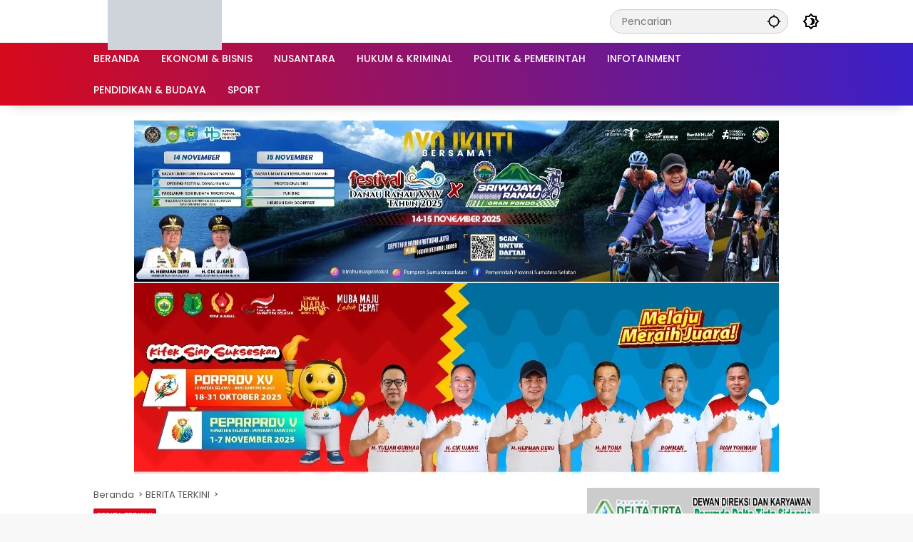

--- FILE ---
content_type: text/html; charset=UTF-8
request_url: https://mattanews.co/terkait-dana-desa-kades-di-prabumulih-dilaporkan-ke-kejaksaan/
body_size: 30290
content:
<!doctype html><html lang="id" itemscope itemtype="https://schema.org/BlogPosting"><head><script data-no-optimize="1">var litespeed_docref=sessionStorage.getItem("litespeed_docref");litespeed_docref&&(Object.defineProperty(document,"referrer",{get:function(){return litespeed_docref}}),sessionStorage.removeItem("litespeed_docref"));</script> <meta charset="UTF-8"><meta name="viewport" content="width=device-width, initial-scale=1"><link rel="profile" href="https://gmpg.org/xfn/11"><title>Terkait Dana Desa, Kades di Prabumulih Dilaporkan ke Kejaksaan &#8211; Mattanews.co</title><meta name='robots' content='max-image-preview:large' /><link rel='dns-prefetch' href='//connect.facebook.net' /><link rel="alternate" type="application/rss+xml" title="Mattanews.co &raquo; Feed" href="https://mattanews.co/feed/" /><link rel="alternate" type="application/rss+xml" title="Mattanews.co &raquo; Umpan Komentar" href="https://mattanews.co/comments/feed/" /><link rel="alternate" type="application/rss+xml" title="Mattanews.co &raquo; Terkait Dana Desa, Kades di Prabumulih Dilaporkan ke Kejaksaan Umpan Komentar" href="https://mattanews.co/terkait-dana-desa-kades-di-prabumulih-dilaporkan-ke-kejaksaan/feed/" /><link rel="alternate" title="oEmbed (JSON)" type="application/json+oembed" href="https://mattanews.co/wp-json/oembed/1.0/embed?url=https%3A%2F%2Fmattanews.co%2Fterkait-dana-desa-kades-di-prabumulih-dilaporkan-ke-kejaksaan%2F" /><link rel="alternate" title="oEmbed (XML)" type="text/xml+oembed" href="https://mattanews.co/wp-json/oembed/1.0/embed?url=https%3A%2F%2Fmattanews.co%2Fterkait-dana-desa-kades-di-prabumulih-dilaporkan-ke-kejaksaan%2F&#038;format=xml" /><style id='wp-img-auto-sizes-contain-inline-css'>img:is([sizes=auto i],[sizes^="auto," i]){contain-intrinsic-size:3000px 1500px}
/*# sourceURL=wp-img-auto-sizes-contain-inline-css */</style><link data-optimized="2" rel="stylesheet" href="https://mattanews.co/wp-content/litespeed/css/227493de86ac34241f62d505ff52b6c9.css?ver=ad6a7" /><style id='wpmedia-style-inline-css'>h1,h2,h3,h4,h5,h6,.reltitle,.site-title,.gmr-mainmenu ul > li > a,.gmr-secondmenu-dropdown ul > li > a,.gmr-sidemenu ul li a,.gmr-sidemenu .side-textsocial,.heading-text,.gmr-mobilemenu ul li a,#navigationamp ul li a{font-family:Poppins;font-weight:500;}h1 strong,h2 strong,h3 strong,h4 strong,h5 strong,h6 strong{font-weight:700;}.entry-content-single{font-size:16px;}body{font-family:Poppins;--font-reguler:400;--font-bold:700;--background-color:#f8f8f8;--main-color:#000000;--widget-title:#000000;--link-color-body:#000000;--hoverlink-color-body:#d9091b;--border-color:#cccccc;--button-bgcolor:#3920c9;--button-color:#ffffff;--header-bgcolor:#ffffff;--topnav-color:#000000;--topnav-link-color:#000000;--topnav-linkhover-color:#d9091b;--mainmenu-color:#ffffff;--mainmenu-hovercolor:#f1c40f;--content-bgcolor:#ffffff;--content-greycolor:#555555;--greybody-bgcolor:#eeeeee;--footer-bgcolor:#ffffff;--footer-color:#666666;--footer-linkcolor:#212121;--footer-hover-linkcolor:#d9091b;}body,body.dark-theme{--scheme-color:#d9091b;--secondscheme-color:#3920c9;}/* Generate Using Cache */
/*# sourceURL=wpmedia-style-inline-css */</style> <script type="litespeed/javascript" data-src="https://mattanews.co/wp-includes/js/jquery/jquery.min.js" id="jquery-core-js"></script> <link rel="image_src" href="https://mattanews.co/wp-content/uploads/2021/02/WhatsApp-Image-2021-02-01-at-19.23.57.jpeg"><meta name="msapplication-TileImage" content="https://mattanews.co/wp-content/uploads/2021/02/WhatsApp-Image-2021-02-01-at-19.23.57.jpeg"><meta property="og:image" content="https://mattanews.co/wp-content/uploads/2021/02/WhatsApp-Image-2021-02-01-at-19.23.57.jpeg"><meta property="og:image:secure_url" content="https://mattanews.co/wp-content/uploads/2021/02/WhatsApp-Image-2021-02-01-at-19.23.57.jpeg"><meta property="og:image:width" content="1280"><meta property="og:image:height" content="720"><meta property="og:image:alt" content="Ketua APM Adi Susanto"><meta property="og:image:type" content="image/jpeg"><meta property="og:description" content="MATTANEWS.CO, PRABUMULIH - Dua Kepala Desa (Kades) di Kota Prabumulih Sumatera Selatan (Sumsel) dilaporkan ke Kejaksaan Negeri Prabumulih. Laporan itu terkait dugaan penyalahgunaan dana desa tahun 2019 hingga 2020. Laporan dugaan penyelewengan dana desa itu mencuat setelah organisasi masyarakat dari Aliansi Prabumulih Menggugat (APM) menemukan sejumlah bukti kejanggalan dilapangan dan atas laporan warga. Ketua APM..."><meta property="og:type" content="article"><meta property="og:locale" content="id"><meta property="og:site_name" content="Mattanews.co"><meta property="og:title" content="Terkait Dana Desa, Kades di Prabumulih Dilaporkan ke Kejaksaan"><meta property="og:url" content="https://mattanews.co/terkait-dana-desa-kades-di-prabumulih-dilaporkan-ke-kejaksaan/"><meta property="og:updated_time" content="2021-02-02T05:19:22+07:00"><meta property="article:tag" content="#Berita Nasional Terkini"><meta property="article:tag" content="apm"><meta property="article:tag" content="Dana Desa"><meta property="article:tag" content="Info Prabumulih"><meta property="article:tag" content="Kades"><meta property="article:tag" content="kejaksaan"><meta property="article:tag" content="Kejaksaan Negeri"><meta property="article:tag" content="Korupsi Dana Desa"><meta property="article:tag" content="Mattanews"><meta property="article:tag" content="Mattanews.co"><meta property="article:tag" content="Prabumulih"><meta property="article:tag" content="prabumulih terkini"><meta property="article:tag" content="Sumsel"><meta property="article:published_time" content="2021-02-01T15:01:41+00:00"><meta property="article:modified_time" content="2021-02-01T22:19:22+00:00"><meta property="article:section" content="BERITA TERKINI"><meta property="article:author:first_name" content="Ardhy"><meta property="article:author:last_name" content="Fitriansyah"><meta property="article:author:username" content="redaksimattanews"><meta property="twitter:partner" content="ogwp"><meta property="twitter:card" content="summary_large_image"><meta property="twitter:image" content="https://mattanews.co/wp-content/uploads/2021/02/WhatsApp-Image-2021-02-01-at-19.23.57.jpeg"><meta property="twitter:image:alt" content="Ketua APM Adi Susanto"><meta property="twitter:title" content="Terkait Dana Desa, Kades di Prabumulih Dilaporkan ke Kejaksaan"><meta property="twitter:description" content="MATTANEWS.CO, PRABUMULIH - Dua Kepala Desa (Kades) di Kota Prabumulih Sumatera Selatan (Sumsel) dilaporkan ke Kejaksaan Negeri Prabumulih. Laporan itu terkait dugaan penyalahgunaan dana desa tahun..."><meta property="twitter:url" content="https://mattanews.co/terkait-dana-desa-kades-di-prabumulih-dilaporkan-ke-kejaksaan/"><meta property="twitter:label1" content="Reading time"><meta property="twitter:data1" content="1 minute"><meta itemprop="image" content="https://mattanews.co/wp-content/uploads/2021/02/WhatsApp-Image-2021-02-01-at-19.23.57.jpeg"><meta itemprop="name" content="Terkait Dana Desa, Kades di Prabumulih Dilaporkan ke Kejaksaan"><meta itemprop="description" content="MATTANEWS.CO, PRABUMULIH - Dua Kepala Desa (Kades) di Kota Prabumulih Sumatera Selatan (Sumsel) dilaporkan ke Kejaksaan Negeri Prabumulih. Laporan itu terkait dugaan penyalahgunaan dana desa tahun 2019 hingga 2020. Laporan dugaan penyelewengan dana desa itu mencuat setelah organisasi masyarakat dari Aliansi Prabumulih Menggugat (APM) menemukan sejumlah bukti kejanggalan dilapangan dan atas laporan warga. Ketua APM..."><meta itemprop="datePublished" content="2021-02-01"><meta itemprop="dateModified" content="2021-02-01T22:19:22+00:00"><meta property="profile:first_name" content="Ardhy"><meta property="profile:last_name" content="Fitriansyah"><meta property="profile:username" content="redaksimattanews"><link rel="https://api.w.org/" href="https://mattanews.co/wp-json/" /><link rel="alternate" title="JSON" type="application/json" href="https://mattanews.co/wp-json/wp/v2/posts/97291" /><link rel="EditURI" type="application/rsd+xml" title="RSD" href="https://mattanews.co/xmlrpc.php?rsd" /><meta name="generator" content="WordPress 6.9" /><link rel="canonical" href="https://mattanews.co/terkait-dana-desa-kades-di-prabumulih-dilaporkan-ke-kejaksaan/" /><link rel='shortlink' href='https://mattanews.co/?p=97291' /><meta property="og:title" content="Terkait Dana Desa, Kades di Prabumulih Dilaporkan ke Kejaksaan" /><meta property="og:locale" content="id_ID" /><meta property="og:type" content="article" /><meta property="og:image" content="https://mattanews.co/wp-content/uploads/2021/02/WhatsApp-Image-2021-02-01-at-19.23.57.jpeg" /><meta property="og:image:url" content="https://mattanews.co/wp-content/uploads/2021/02/WhatsApp-Image-2021-02-01-at-19.23.57.jpeg" /><meta property="og:image:secure_url" content="https://mattanews.co/wp-content/uploads/2021/02/WhatsApp-Image-2021-02-01-at-19.23.57.jpeg" /><meta property="og:image:width" content="1280" /><meta property="og:image:height" content="720" /><meta property="og:image:alt" content="Ketua APM Adi Susanto" /><meta property="og:url" content="https://mattanews.co/terkait-dana-desa-kades-di-prabumulih-dilaporkan-ke-kejaksaan/" /><meta property="og:site_name" content="Mattanews.co" /><meta property="og:description" content="MATTANEWS.CO, PRABUMULIH &#8211; Dua Kepala Desa (Kades) di &hellip;" /><style type="text/css" id="pf-main-css">@media screen {
					.printfriendly {
						z-index: 1000; display: flex; margin: 0px 0px 0px 0px
					}
					.printfriendly a, .printfriendly a:link, .printfriendly a:visited, .printfriendly a:hover, .printfriendly a:active {
						font-weight: 600;
						cursor: pointer;
						text-decoration: none;
						border: none;
						-webkit-box-shadow: none;
						-moz-box-shadow: none;
						box-shadow: none;
						outline:none;
						font-size: 14px !important;
						color: #3AAA11 !important;
					}
					.printfriendly.pf-alignleft {
						justify-content: start;
					}
					.printfriendly.pf-alignright {
						justify-content: end;
					}
					.printfriendly.pf-aligncenter {
						justify-content: center;
						
					}
				}

				.pf-button-img {
					border: none;
					-webkit-box-shadow: none;
					-moz-box-shadow: none;
					box-shadow: none;
					padding: 0;
					margin: 0;
					display: inline;
					vertical-align: middle;
				}

				img.pf-button-img + .pf-button-text {
					margin-left: 6px;
				}

				@media print {
					.printfriendly {
						display: none;
					}
				}</style><style type="text/css" id="pf-excerpt-styles">.pf-button.pf-button-excerpt {
              display: none;
           }</style><link rel="pingback" href="https://mattanews.co/xmlrpc.php"><link rel="icon" href="https://mattanews.co/wp-content/uploads/2021/01/cropped-logobaru1-1-32x32.jpg" sizes="32x32" /><link rel="icon" href="https://mattanews.co/wp-content/uploads/2021/01/cropped-logobaru1-1-192x192.jpg" sizes="192x192" /><link rel="apple-touch-icon" href="https://mattanews.co/wp-content/uploads/2021/01/cropped-logobaru1-1-180x180.jpg" /><meta name="msapplication-TileImage" content="https://mattanews.co/wp-content/uploads/2021/01/cropped-logobaru1-1-270x270.jpg" /><style id="wp-custom-css">.gmr-logo img {
	width: 200px;
	height: 80px;
}</style><style id='global-styles-inline-css'>:root{--wp--preset--aspect-ratio--square: 1;--wp--preset--aspect-ratio--4-3: 4/3;--wp--preset--aspect-ratio--3-4: 3/4;--wp--preset--aspect-ratio--3-2: 3/2;--wp--preset--aspect-ratio--2-3: 2/3;--wp--preset--aspect-ratio--16-9: 16/9;--wp--preset--aspect-ratio--9-16: 9/16;--wp--preset--color--black: #000000;--wp--preset--color--cyan-bluish-gray: #abb8c3;--wp--preset--color--white: #ffffff;--wp--preset--color--pale-pink: #f78da7;--wp--preset--color--vivid-red: #cf2e2e;--wp--preset--color--luminous-vivid-orange: #ff6900;--wp--preset--color--luminous-vivid-amber: #fcb900;--wp--preset--color--light-green-cyan: #7bdcb5;--wp--preset--color--vivid-green-cyan: #00d084;--wp--preset--color--pale-cyan-blue: #8ed1fc;--wp--preset--color--vivid-cyan-blue: #0693e3;--wp--preset--color--vivid-purple: #9b51e0;--wp--preset--gradient--vivid-cyan-blue-to-vivid-purple: linear-gradient(135deg,rgb(6,147,227) 0%,rgb(155,81,224) 100%);--wp--preset--gradient--light-green-cyan-to-vivid-green-cyan: linear-gradient(135deg,rgb(122,220,180) 0%,rgb(0,208,130) 100%);--wp--preset--gradient--luminous-vivid-amber-to-luminous-vivid-orange: linear-gradient(135deg,rgb(252,185,0) 0%,rgb(255,105,0) 100%);--wp--preset--gradient--luminous-vivid-orange-to-vivid-red: linear-gradient(135deg,rgb(255,105,0) 0%,rgb(207,46,46) 100%);--wp--preset--gradient--very-light-gray-to-cyan-bluish-gray: linear-gradient(135deg,rgb(238,238,238) 0%,rgb(169,184,195) 100%);--wp--preset--gradient--cool-to-warm-spectrum: linear-gradient(135deg,rgb(74,234,220) 0%,rgb(151,120,209) 20%,rgb(207,42,186) 40%,rgb(238,44,130) 60%,rgb(251,105,98) 80%,rgb(254,248,76) 100%);--wp--preset--gradient--blush-light-purple: linear-gradient(135deg,rgb(255,206,236) 0%,rgb(152,150,240) 100%);--wp--preset--gradient--blush-bordeaux: linear-gradient(135deg,rgb(254,205,165) 0%,rgb(254,45,45) 50%,rgb(107,0,62) 100%);--wp--preset--gradient--luminous-dusk: linear-gradient(135deg,rgb(255,203,112) 0%,rgb(199,81,192) 50%,rgb(65,88,208) 100%);--wp--preset--gradient--pale-ocean: linear-gradient(135deg,rgb(255,245,203) 0%,rgb(182,227,212) 50%,rgb(51,167,181) 100%);--wp--preset--gradient--electric-grass: linear-gradient(135deg,rgb(202,248,128) 0%,rgb(113,206,126) 100%);--wp--preset--gradient--midnight: linear-gradient(135deg,rgb(2,3,129) 0%,rgb(40,116,252) 100%);--wp--preset--font-size--small: 13px;--wp--preset--font-size--medium: 20px;--wp--preset--font-size--large: 36px;--wp--preset--font-size--x-large: 42px;--wp--preset--spacing--20: 0.44rem;--wp--preset--spacing--30: 0.67rem;--wp--preset--spacing--40: 1rem;--wp--preset--spacing--50: 1.5rem;--wp--preset--spacing--60: 2.25rem;--wp--preset--spacing--70: 3.38rem;--wp--preset--spacing--80: 5.06rem;--wp--preset--shadow--natural: 6px 6px 9px rgba(0, 0, 0, 0.2);--wp--preset--shadow--deep: 12px 12px 50px rgba(0, 0, 0, 0.4);--wp--preset--shadow--sharp: 6px 6px 0px rgba(0, 0, 0, 0.2);--wp--preset--shadow--outlined: 6px 6px 0px -3px rgb(255, 255, 255), 6px 6px rgb(0, 0, 0);--wp--preset--shadow--crisp: 6px 6px 0px rgb(0, 0, 0);}:where(.is-layout-flex){gap: 0.5em;}:where(.is-layout-grid){gap: 0.5em;}body .is-layout-flex{display: flex;}.is-layout-flex{flex-wrap: wrap;align-items: center;}.is-layout-flex > :is(*, div){margin: 0;}body .is-layout-grid{display: grid;}.is-layout-grid > :is(*, div){margin: 0;}:where(.wp-block-columns.is-layout-flex){gap: 2em;}:where(.wp-block-columns.is-layout-grid){gap: 2em;}:where(.wp-block-post-template.is-layout-flex){gap: 1.25em;}:where(.wp-block-post-template.is-layout-grid){gap: 1.25em;}.has-black-color{color: var(--wp--preset--color--black) !important;}.has-cyan-bluish-gray-color{color: var(--wp--preset--color--cyan-bluish-gray) !important;}.has-white-color{color: var(--wp--preset--color--white) !important;}.has-pale-pink-color{color: var(--wp--preset--color--pale-pink) !important;}.has-vivid-red-color{color: var(--wp--preset--color--vivid-red) !important;}.has-luminous-vivid-orange-color{color: var(--wp--preset--color--luminous-vivid-orange) !important;}.has-luminous-vivid-amber-color{color: var(--wp--preset--color--luminous-vivid-amber) !important;}.has-light-green-cyan-color{color: var(--wp--preset--color--light-green-cyan) !important;}.has-vivid-green-cyan-color{color: var(--wp--preset--color--vivid-green-cyan) !important;}.has-pale-cyan-blue-color{color: var(--wp--preset--color--pale-cyan-blue) !important;}.has-vivid-cyan-blue-color{color: var(--wp--preset--color--vivid-cyan-blue) !important;}.has-vivid-purple-color{color: var(--wp--preset--color--vivid-purple) !important;}.has-black-background-color{background-color: var(--wp--preset--color--black) !important;}.has-cyan-bluish-gray-background-color{background-color: var(--wp--preset--color--cyan-bluish-gray) !important;}.has-white-background-color{background-color: var(--wp--preset--color--white) !important;}.has-pale-pink-background-color{background-color: var(--wp--preset--color--pale-pink) !important;}.has-vivid-red-background-color{background-color: var(--wp--preset--color--vivid-red) !important;}.has-luminous-vivid-orange-background-color{background-color: var(--wp--preset--color--luminous-vivid-orange) !important;}.has-luminous-vivid-amber-background-color{background-color: var(--wp--preset--color--luminous-vivid-amber) !important;}.has-light-green-cyan-background-color{background-color: var(--wp--preset--color--light-green-cyan) !important;}.has-vivid-green-cyan-background-color{background-color: var(--wp--preset--color--vivid-green-cyan) !important;}.has-pale-cyan-blue-background-color{background-color: var(--wp--preset--color--pale-cyan-blue) !important;}.has-vivid-cyan-blue-background-color{background-color: var(--wp--preset--color--vivid-cyan-blue) !important;}.has-vivid-purple-background-color{background-color: var(--wp--preset--color--vivid-purple) !important;}.has-black-border-color{border-color: var(--wp--preset--color--black) !important;}.has-cyan-bluish-gray-border-color{border-color: var(--wp--preset--color--cyan-bluish-gray) !important;}.has-white-border-color{border-color: var(--wp--preset--color--white) !important;}.has-pale-pink-border-color{border-color: var(--wp--preset--color--pale-pink) !important;}.has-vivid-red-border-color{border-color: var(--wp--preset--color--vivid-red) !important;}.has-luminous-vivid-orange-border-color{border-color: var(--wp--preset--color--luminous-vivid-orange) !important;}.has-luminous-vivid-amber-border-color{border-color: var(--wp--preset--color--luminous-vivid-amber) !important;}.has-light-green-cyan-border-color{border-color: var(--wp--preset--color--light-green-cyan) !important;}.has-vivid-green-cyan-border-color{border-color: var(--wp--preset--color--vivid-green-cyan) !important;}.has-pale-cyan-blue-border-color{border-color: var(--wp--preset--color--pale-cyan-blue) !important;}.has-vivid-cyan-blue-border-color{border-color: var(--wp--preset--color--vivid-cyan-blue) !important;}.has-vivid-purple-border-color{border-color: var(--wp--preset--color--vivid-purple) !important;}.has-vivid-cyan-blue-to-vivid-purple-gradient-background{background: var(--wp--preset--gradient--vivid-cyan-blue-to-vivid-purple) !important;}.has-light-green-cyan-to-vivid-green-cyan-gradient-background{background: var(--wp--preset--gradient--light-green-cyan-to-vivid-green-cyan) !important;}.has-luminous-vivid-amber-to-luminous-vivid-orange-gradient-background{background: var(--wp--preset--gradient--luminous-vivid-amber-to-luminous-vivid-orange) !important;}.has-luminous-vivid-orange-to-vivid-red-gradient-background{background: var(--wp--preset--gradient--luminous-vivid-orange-to-vivid-red) !important;}.has-very-light-gray-to-cyan-bluish-gray-gradient-background{background: var(--wp--preset--gradient--very-light-gray-to-cyan-bluish-gray) !important;}.has-cool-to-warm-spectrum-gradient-background{background: var(--wp--preset--gradient--cool-to-warm-spectrum) !important;}.has-blush-light-purple-gradient-background{background: var(--wp--preset--gradient--blush-light-purple) !important;}.has-blush-bordeaux-gradient-background{background: var(--wp--preset--gradient--blush-bordeaux) !important;}.has-luminous-dusk-gradient-background{background: var(--wp--preset--gradient--luminous-dusk) !important;}.has-pale-ocean-gradient-background{background: var(--wp--preset--gradient--pale-ocean) !important;}.has-electric-grass-gradient-background{background: var(--wp--preset--gradient--electric-grass) !important;}.has-midnight-gradient-background{background: var(--wp--preset--gradient--midnight) !important;}.has-small-font-size{font-size: var(--wp--preset--font-size--small) !important;}.has-medium-font-size{font-size: var(--wp--preset--font-size--medium) !important;}.has-large-font-size{font-size: var(--wp--preset--font-size--large) !important;}.has-x-large-font-size{font-size: var(--wp--preset--font-size--x-large) !important;}
/*# sourceURL=global-styles-inline-css */</style></head><body class="wp-singular post-template-default single single-post postid-97291 single-format-standard wp-custom-logo wp-embed-responsive wp-theme-wpmedia idtheme kentooz">
<a class="skip-link screen-reader-text" href="#primary">Langsung ke konten</a><div id="page" class="site"><div id="topnavwrap" class="gmr-topnavwrap clearfix"><div class="container"><header id="masthead" class="list-flex site-header"><div class="row-flex gmr-navleft"><div class="site-branding"><div class="gmr-logo"><a class="custom-logo-link" href="https://mattanews.co/" title="Mattanews.co" rel="home"><img data-lazyloaded="1" src="[data-uri]" class="custom-logo" data-src="https://mattanews.co/wp-content/uploads/2022/04/mattalogo_2.png" width="1000" height="500" alt="Mattanews.co" loading="lazy" /></a></div></div></div><div class="row-flex gmr-navright">
<span class="gmr-top-date" data-lang="id"></span><div class="gmr-search desktop-only"><form method="get" class="gmr-searchform searchform" action="https://mattanews.co/">
<input type="text" name="s" id="s" placeholder="Pencarian" />
<input type="hidden" name="post_type[]" value="post" />
<button type="submit" role="button" class="gmr-search-submit gmr-search-icon" aria-label="Kirim">
<svg xmlns="http://www.w3.org/2000/svg" height="24px" viewBox="0 0 24 24" width="24px" fill="currentColor"><path d="M0 0h24v24H0V0z" fill="none"/><path d="M20.94 11c-.46-4.17-3.77-7.48-7.94-7.94V1h-2v2.06C6.83 3.52 3.52 6.83 3.06 11H1v2h2.06c.46 4.17 3.77 7.48 7.94 7.94V23h2v-2.06c4.17-.46 7.48-3.77 7.94-7.94H23v-2h-2.06zM12 19c-3.87 0-7-3.13-7-7s3.13-7 7-7 7 3.13 7 7-3.13 7-7 7z"/></svg>
</button></form></div><button role="button" class="darkmode-button topnav-button" aria-label="Mode Gelap"><svg xmlns="http://www.w3.org/2000/svg" height="24px" viewBox="0 0 24 24" width="24px" fill="currentColor"><path d="M0 0h24v24H0V0z" fill="none"/><path d="M20 8.69V4h-4.69L12 .69 8.69 4H4v4.69L.69 12 4 15.31V20h4.69L12 23.31 15.31 20H20v-4.69L23.31 12 20 8.69zm-2 5.79V18h-3.52L12 20.48 9.52 18H6v-3.52L3.52 12 6 9.52V6h3.52L12 3.52 14.48 6H18v3.52L20.48 12 18 14.48zM12.29 7c-.74 0-1.45.17-2.08.46 1.72.79 2.92 2.53 2.92 4.54s-1.2 3.75-2.92 4.54c.63.29 1.34.46 2.08.46 2.76 0 5-2.24 5-5s-2.24-5-5-5z"/></svg></button><button id="gmr-responsive-menu" role="button" class="mobile-only" aria-label="Menu" data-target="#gmr-sidemenu-id" data-toggle="onoffcanvas" aria-expanded="false" rel="nofollow"><svg xmlns="http://www.w3.org/2000/svg" width="24" height="24" viewBox="0 0 24 24"><path fill="currentColor" d="m19.31 18.9l3.08 3.1L21 23.39l-3.12-3.07c-.69.43-1.51.68-2.38.68c-2.5 0-4.5-2-4.5-4.5s2-4.5 4.5-4.5s4.5 2 4.5 4.5c0 .88-.25 1.71-.69 2.4m-3.81.1a2.5 2.5 0 0 0 0-5a2.5 2.5 0 0 0 0 5M21 4v2H3V4h18M3 16v-2h6v2H3m0-5V9h18v2h-2.03c-1.01-.63-2.2-1-3.47-1s-2.46.37-3.47 1H3Z"/></svg></button></div></header></div><nav id="main-nav" class="main-navigation gmr-mainmenu"><div class="container"><ul id="primary-menu" class="menu"><li id="menu-item-89818" class="menu-item menu-item-type-custom menu-item-object-custom menu-item-home menu-item-89818"><a href="https://mattanews.co"><span>BERANDA</span></a></li><li id="menu-item-2354" class="menu-item menu-item-type-taxonomy menu-item-object-category menu-item-2354"><a href="https://mattanews.co/category/ekonomi-bisnis/"><span>EKONOMI &amp; BISNIS</span></a></li><li id="menu-item-9340" class="menu-item menu-item-type-taxonomy menu-item-object-category menu-item-9340"><a href="https://mattanews.co/category/nusantara/"><span>NUSANTARA</span></a></li><li id="menu-item-89813" class="menu-item menu-item-type-taxonomy menu-item-object-category menu-item-89813"><a href="https://mattanews.co/category/hukum-kriminal/"><span>HUKUM &amp; KRIMINAL</span></a></li><li id="menu-item-2359" class="menu-item menu-item-type-taxonomy menu-item-object-category menu-item-2359"><a href="https://mattanews.co/category/politik/"><span>POLITIK &#038; PEMERINTAH</span></a></li><li id="menu-item-157027" class="menu-item menu-item-type-taxonomy menu-item-object-category menu-item-157027"><a href="https://mattanews.co/category/ekonomi-bisnis/infotainment/"><span>INFOTAINMENT</span></a></li><li id="menu-item-89815" class="menu-item menu-item-type-taxonomy menu-item-object-category menu-item-89815"><a href="https://mattanews.co/category/pendidikan/"><span>PENDIDIKAN &#038; BUDAYA</span></a></li><li id="menu-item-157367" class="menu-item menu-item-type-taxonomy menu-item-object-category menu-item-157367"><a href="https://mattanews.co/category/sport/"><span>SPORT</span></a></li></ul></div></nav></div><div class="gmr-topbanner text-center"><div class="container"><img data-lazyloaded="1" src="[data-uri]" class="alignnone size-full wp-image-277356" data-src="https://mattanews.co/wp-content/uploads/2025/11/Screenshot_20251104_075235_Gallery.jpg" alt="" width="904" height="229" />
<img data-lazyloaded="1" src="[data-uri]" class="alignnone size-full wp-image-275198" data-src="https://mattanews.co/wp-content/uploads/2025/10/Screenshot_20251014_190944_Gallery.jpg" alt="" width="904" height="267" /></div></div><div id="content" class="gmr-content"><div class="container"><div class="row"><main id="primary" class="site-main col-md-8"><article id="post-97291" class="post type-post hentry content-single"><div class="breadcrumbs" itemscope itemtype="https://schema.org/BreadcrumbList">
<span class="first-cl" itemprop="itemListElement" itemscope itemtype="https://schema.org/ListItem">
<a itemscope itemtype="https://schema.org/WebPage" itemprop="item" itemid="https://mattanews.co/" href="https://mattanews.co/"><span itemprop="name">Beranda</span></a>
<span itemprop="position" content="1"></span>
</span>
<span class="separator"></span>
<span class="0-cl" itemprop="itemListElement" itemscope itemtype="http://schema.org/ListItem">
<a itemscope itemtype="https://schema.org/WebPage" itemprop="item" itemid="https://mattanews.co/category/berita-terkini/" href="https://mattanews.co/category/berita-terkini/"><span itemprop="name">BERITA TERKINI</span></a>
<span itemprop="position" content="2"></span>
</span>
<span class="separator"></span>
<span class="last-cl" itemscope itemtype="https://schema.org/ListItem">
<span itemprop="name">Terkait Dana Desa, Kades di Prabumulih Dilaporkan ke Kejaksaan</span>
<span itemprop="position" content="3"></span>
</span></div><header class="entry-header entry-header-single">
<span class="cat-links-content"><a href="https://mattanews.co/category/berita-terkini/" title="Lihat semua posts di BERITA TERKINI">BERITA TERKINI</a></span><h1 class="entry-title"><strong>Terkait Dana Desa, Kades di Prabumulih Dilaporkan ke Kejaksaan</strong></h1><div class="list-flex clearfix"><div class="gmr-gravatar-metasingle"><a class="url" href="https://mattanews.co/author/redaksimattanews/" title="Permalink ke: redaksimattanews"><img data-lazyloaded="1" src="[data-uri]" alt='' data-src='https://mattanews.co/wp-content/litespeed/avatar/da339b89e101fdd271768be607e00447.jpg?ver=1769524511' data-srcset='https://mattanews.co/wp-content/litespeed/avatar/d80c089e8ae730aa41ac7a24712cb906.jpg?ver=1769524511 2x' class='avatar avatar-40 photo img-cicle' height='40' width='40' decoding='async'/></a></div><div class="gmr-content-metasingle"><div class="meta-content"><span class="author vcard"><a class="url fn n" href="https://mattanews.co/author/redaksimattanews/" title="redaksimattanews">redaksimattanews</a></span><span class="count-text"><svg xmlns="http://www.w3.org/2000/svg" enable-background="new 0 0 24 24" height="24px" viewBox="0 0 24 24" width="24px" fill="currentColor"><g><rect fill="none" height="24" width="24" x="0"/></g><g><path d="M22.47,5.2C22,4.96,21.51,4.76,21,4.59v12.03C19.86,16.21,18.69,16,17.5,16c-1.9,0-3.78,0.54-5.5,1.58V5.48 C10.38,4.55,8.51,4,6.5,4C4.71,4,3.02,4.44,1.53,5.2C1.2,5.36,1,5.71,1,6.08v12.08c0,0.58,0.47,0.99,1,0.99 c0.16,0,0.32-0.04,0.48-0.12C3.69,18.4,5.05,18,6.5,18c2.07,0,3.98,0.82,5.5,2c1.52-1.18,3.43-2,5.5-2c1.45,0,2.81,0.4,4.02,1.04 c0.16,0.08,0.32,0.12,0.48,0.12c0.52,0,1-0.41,1-0.99V6.08C23,5.71,22.8,5.36,22.47,5.2z M10,16.62C8.86,16.21,7.69,16,6.5,16 c-1.19,0-2.36,0.21-3.5,0.62V6.71C4.11,6.24,5.28,6,6.5,6C7.7,6,8.89,6.25,10,6.72V16.62z M19,0.5l-5,5V15l5-4.5V0.5z"/></g></svg><span class="in-count-text">2 min baca</span></span></div><div class="meta-content"><span class="posted-on"><time class="entry-date published" datetime="2021-02-01T22:01:41+07:00">Senin, Februari 1 2021 22:01 WIB</time><time class="updated" datetime="2021-02-02T05:19:22+07:00">Selasa, Februari 2 2021 05:19 WIB</time></span></div></div><div class="gmr-content-share list-right"><div class="gmr-iconnotif"><a href="https://mattanews.co/terkait-dana-desa-kades-di-prabumulih-dilaporkan-ke-kejaksaan/#respond"><svg xmlns="http://www.w3.org/2000/svg" height="24px" viewBox="0 0 24 24" width="24px" fill="currentColor"><path d="M0 0h24v24H0V0z" fill="none"/><path d="M15 4v7H5.17L4 12.17V4h11m1-2H3c-.55 0-1 .45-1 1v14l4-4h10c.55 0 1-.45 1-1V3c0-.55-.45-1-1-1zm5 4h-2v9H6v2c0 .55.45 1 1 1h11l4 4V7c0-.55-.45-1-1-1z"/></svg></a></div><button id="share-modal" data-modal="gmr-popupwrap" aria-label="Bagikan"><svg xmlns="http://www.w3.org/2000/svg" height="24px" viewBox="0 0 24 24" width="24px" fill="currentColor"><path d="M0 0h24v24H0V0z" fill="none"/><path d="M18 16.08c-.76 0-1.44.3-1.96.77L8.91 12.7c.05-.23.09-.46.09-.7s-.04-.47-.09-.7l7.05-4.11c.54.5 1.25.81 2.04.81 1.66 0 3-1.34 3-3s-1.34-3-3-3-3 1.34-3 3c0 .24.04.47.09.7L8.04 9.81C7.5 9.31 6.79 9 6 9c-1.66 0-3 1.34-3 3s1.34 3 3 3c.79 0 1.5-.31 2.04-.81l7.12 4.16c-.05.21-.08.43-.08.65 0 1.61 1.31 2.92 2.92 2.92s2.92-1.31 2.92-2.92c0-1.61-1.31-2.92-2.92-2.92zM18 4c.55 0 1 .45 1 1s-.45 1-1 1-1-.45-1-1 .45-1 1-1zM6 13c-.55 0-1-.45-1-1s.45-1 1-1 1 .45 1 1-.45 1-1 1zm12 7.02c-.55 0-1-.45-1-1s.45-1 1-1 1 .45 1 1-.45 1-1 1z"/></svg></button><div id="gmr-popupwrap" class="gmr-share-popup"><div class="gmr-modalbg close-modal"></div><div class="gmr-in-popup clearfix"><span class="idt-xclose close-modal">&times;</span><h4 class="main-textshare">Terkait Dana Desa, Kades di Prabumulih Dilaporkan ke Kejaksaan</h4><div class="content-share"><div class="second-textshare">Sebarkan artikel ini</div><ul class="gmr-socialicon-share"><li class="facebook"><a href="https://www.facebook.com/sharer/sharer.php?u=https%3A%2F%2Fmattanews.co%2Fterkait-dana-desa-kades-di-prabumulih-dilaporkan-ke-kejaksaan%2F" target="_blank" rel="nofollow" data-title="Facebook" title="Facebook"><svg xmlns="http://www.w3.org/2000/svg" width="0.63em" height="1em" viewBox="0 0 320 512"><path fill="currentColor" d="m279.14 288l14.22-92.66h-88.91v-60.13c0-25.35 12.42-50.06 52.24-50.06h40.42V6.26S260.43 0 225.36 0c-73.22 0-121.08 44.38-121.08 124.72v70.62H22.89V288h81.39v224h100.17V288z"/></svg></a></li><li class="twitter"><a href="https://twitter.com/intent/tweet?url=https%3A%2F%2Fmattanews.co%2Fterkait-dana-desa-kades-di-prabumulih-dilaporkan-ke-kejaksaan%2F&amp;text=Terkait%20Dana%20Desa%2C%20Kades%20di%20Prabumulih%20Dilaporkan%20ke%20Kejaksaan" target="_blank" rel="nofollow" data-title="Twitter" title="Twitter"><svg xmlns="http://www.w3.org/2000/svg" width="24" height="24" viewBox="0 0 24 24"><path fill="currentColor" d="M18.205 2.25h3.308l-7.227 8.26l8.502 11.24H16.13l-5.214-6.817L4.95 21.75H1.64l7.73-8.835L1.215 2.25H8.04l4.713 6.231l5.45-6.231Zm-1.161 17.52h1.833L7.045 4.126H5.078L17.044 19.77Z"/></svg></a></li><li class="telegram"><a href="https://t.me/share/url?url=https%3A%2F%2Fmattanews.co%2Fterkait-dana-desa-kades-di-prabumulih-dilaporkan-ke-kejaksaan%2F&amp;text=Terkait%20Dana%20Desa%2C%20Kades%20di%20Prabumulih%20Dilaporkan%20ke%20Kejaksaan" target="_blank" rel="nofollow" data-title="Telegram" title="Telegram"><svg xmlns="http://www.w3.org/2000/svg" width="0.88em" height="1em" viewBox="0 0 448 512"><path fill="currentColor" d="m446.7 98.6l-67.6 318.8c-5.1 22.5-18.4 28.1-37.3 17.5l-103-75.9l-49.7 47.8c-5.5 5.5-10.1 10.1-20.7 10.1l7.4-104.9l190.9-172.5c8.3-7.4-1.8-11.5-12.9-4.1L117.8 284L16.2 252.2c-22.1-6.9-22.5-22.1 4.6-32.7L418.2 66.4c18.4-6.9 34.5 4.1 28.5 32.2z"/></svg></a></li><li class="pinterest"><a href="https://pinterest.com/pin/create/button/?url=https%3A%2F%2Fmattanews.co%2Fterkait-dana-desa-kades-di-prabumulih-dilaporkan-ke-kejaksaan%2F&amp;desciption=Terkait%20Dana%20Desa%2C%20Kades%20di%20Prabumulih%20Dilaporkan%20ke%20Kejaksaan&amp;media=https%3A%2F%2Fmattanews.co%2Fwp-content%2Fuploads%2F2021%2F02%2FWhatsApp-Image-2021-02-01-at-19.23.57.jpeg" target="_blank" rel="nofollow" data-title="Pin" title="Pin"><svg xmlns="http://www.w3.org/2000/svg" width="24" height="24" viewBox="-4.5 -2 24 24"><path fill="currentColor" d="M6.17 13.097c-.506 2.726-1.122 5.34-2.95 6.705c-.563-4.12.829-7.215 1.475-10.5c-1.102-1.91.133-5.755 2.457-4.808c2.86 1.166-2.477 7.102 1.106 7.844c3.741.774 5.269-6.683 2.949-9.109C7.855-.272 1.45 3.15 2.238 8.163c.192 1.226 1.421 1.598.491 3.29C.584 10.962-.056 9.22.027 6.897C.159 3.097 3.344.435 6.538.067c4.04-.466 7.831 1.527 8.354 5.44c.59 4.416-1.823 9.2-6.142 8.855c-1.171-.093-1.663-.69-2.58-1.265z"/></svg></a></li><li class="whatsapp"><a href="https://api.whatsapp.com/send?text=Terkait%20Dana%20Desa%2C%20Kades%20di%20Prabumulih%20Dilaporkan%20ke%20Kejaksaan https%3A%2F%2Fmattanews.co%2Fterkait-dana-desa-kades-di-prabumulih-dilaporkan-ke-kejaksaan%2F" target="_blank" rel="nofollow" data-title="WhatsApp" title="WhatsApp"><svg xmlns="http://www.w3.org/2000/svg" width="0.88em" height="1em" viewBox="0 0 448 512"><path fill="currentColor" d="M380.9 97.1C339 55.1 283.2 32 223.9 32c-122.4 0-222 99.6-222 222c0 39.1 10.2 77.3 29.6 111L0 480l117.7-30.9c32.4 17.7 68.9 27 106.1 27h.1c122.3 0 224.1-99.6 224.1-222c0-59.3-25.2-115-67.1-157zm-157 341.6c-33.2 0-65.7-8.9-94-25.7l-6.7-4l-69.8 18.3L72 359.2l-4.4-7c-18.5-29.4-28.2-63.3-28.2-98.2c0-101.7 82.8-184.5 184.6-184.5c49.3 0 95.6 19.2 130.4 54.1c34.8 34.9 56.2 81.2 56.1 130.5c0 101.8-84.9 184.6-186.6 184.6zm101.2-138.2c-5.5-2.8-32.8-16.2-37.9-18c-5.1-1.9-8.8-2.8-12.5 2.8c-3.7 5.6-14.3 18-17.6 21.8c-3.2 3.7-6.5 4.2-12 1.4c-32.6-16.3-54-29.1-75.5-66c-5.7-9.8 5.7-9.1 16.3-30.3c1.8-3.7.9-6.9-.5-9.7c-1.4-2.8-12.5-30.1-17.1-41.2c-4.5-10.8-9.1-9.3-12.5-9.5c-3.2-.2-6.9-.2-10.6-.2c-3.7 0-9.7 1.4-14.8 6.9c-5.1 5.6-19.4 19-19.4 46.3c0 27.3 19.9 53.7 22.6 57.4c2.8 3.7 39.1 59.7 94.8 83.8c35.2 15.2 49 16.5 66.6 13.9c10.7-1.6 32.8-13.4 37.4-26.4c4.6-13 4.6-24.1 3.2-26.4c-1.3-2.5-5-3.9-10.5-6.6z"/></svg></a></li></ul></div></div></div></div></div></header><figure class="post-thumbnail gmr-thumbnail-single">
<img data-lazyloaded="1" src="[data-uri]" width="1280" height="720" data-src="https://mattanews.co/wp-content/uploads/2021/02/WhatsApp-Image-2021-02-01-at-19.23.57.jpeg" class="attachment-post-thumbnail size-post-thumbnail wp-post-image" alt="Ketua APM Adi Susanto" decoding="async" fetchpriority="high" data-srcset="https://mattanews.co/wp-content/uploads/2021/02/WhatsApp-Image-2021-02-01-at-19.23.57.jpeg 1280w, https://mattanews.co/wp-content/uploads/2021/02/WhatsApp-Image-2021-02-01-at-19.23.57-200x112.jpeg 200w, https://mattanews.co/wp-content/uploads/2021/02/WhatsApp-Image-2021-02-01-at-19.23.57-300x170.jpeg 300w, https://mattanews.co/wp-content/uploads/2021/02/WhatsApp-Image-2021-02-01-at-19.23.57-768x432.jpeg 768w" data-sizes="(max-width: 1280px) 100vw, 1280px" /><figcaption class="wp-caption-text">Ketua APM Adi Susanto</figcaption></figure><div class="single-wrap"><div class="entry-content entry-content-single clearfix"><div class="pf-content"><p><em><strong>MATTANEWS.CO, PRABUMULIH</strong> </em>&#8211; Dua Kepala Desa (Kades) di Kota <a href="https://mattanews.co/jalin-silaturahmi-jumat-berkah-bsb-sambut-hangat-kunjungan-iwo-prabumulih/">Prabumulih</a> Sumatera Selatan (Sumsel) dilaporkan ke Kejaksaan Negeri Prabumulih. Laporan itu terkait dugaan penyalahgunaan <a href="https://mattanews.co/tag/dana-desa/">dana desa</a> tahun 2019 hingga 2020.</p><p>Laporan dugaan penyelewengan dana desa itu mencuat setelah organisasi masyarakat dari Aliansi Prabumulih Menggugat (APM) menemukan sejumlah bukti kejanggalan dilapangan dan atas laporan warga.</p><p>Ketua APM Adi Susanto mengatakan, dari hasil temuan tersebut pihaknya langsung melayangkan laporan ke Kejaksaan Negeri (Kejari) Kota Prabumulih.</p><p>&#8220;Dana desa yang kita laporkan tahun 2018 sampai 2020. Ada dua desa yang sejauh ini laporkan, dua desa itu di Kecamatan Rambang Kapak Tengah atau RKT,&#8221; kata Adi Susanto kepada wartawan, di DPRD Kota <a href="https://mattanews.co/program-ipemi-buka-potensi-usaha-saat-pandemi-walikota-prabumulih-sambut-baik-dan-bsb-dukung-modal/">Prabumulih</a>, Senin (01/02/2021).</p><p>Setelah ditelaah kata Adi, biaya pembagunan fisik di desa tersebut tidak sesuai dengan anggaran yang dikeluarkan.</p><p>&#8220;Data-data kita lengkap, temuan ini kita laporkan ke aparat hukum. Dan silahkan aparat hukum yang menilainya apakah tepat atau tidak,&#8221; katanya.</p><p>Mantan anggota DPRD kota Prabumulih ini menjelaskan, dugaan penyelewengan dana desa terjadi di desa-desa yang berada di Kecamatan RKT kota Prabumulih.</p><p>&#8220;Ada tiga desa yang kita pantau. Dan semuanya terjadi penyimpangan. Penyelewengan dana desa ini dalam bentuk fisik proyek yang tidak sesuai. Oleh karena itu, APM telah melaporkan temuan tersebut ke kejaksaan dan segera minta ditindaklanjuti,&#8221; tegasnya.</p><p>Sementara itu, Hendra Kasi Intelijen Kejaksaan Negeri <a href="https://mattanews.co/tepat-janji-wako-ridho-yahya-suntik-pertama-sinovac-di-prabumulih/">Prabumulih</a> membenarkan laporan tersebut. Menurut Hendra, saat ini pihaknya sedang berkoordinasi dengan Inspektorat Pemkot Prabumulih.</p><p>&#8220;Benar ada laporan tentang desa sedang di ditindaklanjuti dan berkoordinasi dengan pihak inspektorat,&#8221; tulis Hendra, saat dikonfirmasi melalui aplikasi pesan Whatsapp, Senin (01/02/2021).</p><p>Adi Susanto menejaskan, selain dana desa pihaknya juga menemukan ada dugaan pelanggaran dalam sistem perekrutan tenaga kerja (naker) lokal yang dimonopoli oleh oknum kades dan pemerintah setempat di dua perusahaan PT Waskita Karya dan PT HKI.</p><div class="printfriendly pf-button pf-button-content pf-alignleft">
<a href="#" rel="nofollow" onclick="window.print(); pfTrackEvent(&#039;Terkait Dana Desa, Kades di Prabumulih Dilaporkan ke Kejaksaan&#039;); return false;" title="Printer Friendly, PDF & Email">
<img data-lazyloaded="1" src="[data-uri]" width="112" height="24" decoding="async" class="pf-button-img" data-src="https://cdn.printfriendly.com/buttons/printfriendly-pdf-button.png" alt="Print Friendly, PDF & Email" style="width: 112px;height: 24px;"  />
</a></div></div><footer class="entry-footer entry-footer-single">
<span class="tags-links"><span class="idt-tagtitle">Tag:</span> <a href="https://mattanews.co/tag/berita-nasional-terkini/" rel="tag">#Berita Nasional Terkini</a> <a href="https://mattanews.co/tag/apm/" rel="tag">apm</a> <a href="https://mattanews.co/tag/dana-desa/" rel="tag">Dana Desa</a> <a href="https://mattanews.co/tag/info-prabumulih/" rel="tag">Info Prabumulih</a> <a href="https://mattanews.co/tag/kades/" rel="tag">Kades</a> <a href="https://mattanews.co/tag/kejaksaan/" rel="tag">kejaksaan</a> <a href="https://mattanews.co/tag/kejaksaan-negeri/" rel="tag">Kejaksaan Negeri</a> <a href="https://mattanews.co/tag/korupsi-dana-desa/" rel="tag">Korupsi Dana Desa</a> <a href="https://mattanews.co/tag/mattanews/" rel="tag">Mattanews</a> <a href="https://mattanews.co/tag/mattanews-co/" rel="tag">Mattanews.co</a> <a href="https://mattanews.co/tag/prabumulih/" rel="tag">Prabumulih</a> <a href="https://mattanews.co/tag/prabumulih-terkini/" rel="tag">prabumulih terkini</a> <a href="https://mattanews.co/tag/sumsel/" rel="tag">Sumsel</a></span><span class="tags-links gmr-metatopic"><span class="idt-tagtitle">Topik:</span> <a href="https://mattanews.co/topic/dana-desa/" rel="tag">dana desa</a> <a href="https://mattanews.co/topic/kades/" rel="tag">kades</a> <a href="https://mattanews.co/topic/prabumulih/" rel="tag">Prabumulih</a></span><div class="gmr-cf-metacontent heading-text meta-content"><span>Penulis: Oldie</span><span>Editor: Chitet</span></div><div class="gmr-nextposts-button">
<a href="https://mattanews.co/simpan-sabu-warga-palingkau-lama-diringkus-satresnarkoba-polres-kapuas/" class="nextposts-content-link" title="Simpan Sabu, Warga Palingkau Lama Diringkus Satresnarkoba Polres Kapuas"><div class="post-thumbnail">
<img data-lazyloaded="1" src="[data-uri]" width="60" height="60" data-src="https://mattanews.co/wp-content/uploads/2021/02/WhatsApp-Image-2021-02-01-at-5.36.37-PM-60x60.jpeg" class="attachment-thumbnail size-thumbnail wp-post-image" alt="Satresnarkoba Polres Kapuas mengamankan pelaku dan barang bukti narkoba jenis sabu (Dok. Humas Polres Kapuas / Mattanews.co)" decoding="async" /></div><div class="nextposts-content"><div class="recent-title">Simpan Sabu, Warga Palingkau Lama Diringkus Satresnarkoba Polres Kapuas</div></div><div class="nextposts-icon">
<svg xmlns="http://www.w3.org/2000/svg" enable-background="new 0 0 24 24" height="24px" viewBox="0 0 24 24" width="24px" fill="currentColor"><g><path d="M0,0h24v24H0V0z" fill="none"/></g><g><polygon points="6.23,20.23 8,22 18,12 8,2 6.23,3.77 14.46,12"/></g></svg></div>
</a></div></footer></div></div><div class="list-flex"><div class="gmr-iconnotif"><a href="https://mattanews.co/terkait-dana-desa-kades-di-prabumulih-dilaporkan-ke-kejaksaan/#respond"><svg xmlns="http://www.w3.org/2000/svg" height="24px" viewBox="0 0 24 24" width="24px" fill="currentColor"><path d="M0 0h24v24H0V0z" fill="none"/><path d="M15 4v7H5.17L4 12.17V4h11m1-2H3c-.55 0-1 .45-1 1v14l4-4h10c.55 0 1-.45 1-1V3c0-.55-.45-1-1-1zm5 4h-2v9H6v2c0 .55.45 1 1 1h11l4 4V7c0-.55-.45-1-1-1z"/></svg></a></div><div class="gmr-content-share list-right"><ul class="gmr-socialicon-share"><li class="facebook"><a href="https://www.facebook.com/sharer/sharer.php?u=https%3A%2F%2Fmattanews.co%2Fterkait-dana-desa-kades-di-prabumulih-dilaporkan-ke-kejaksaan%2F" target="_blank" rel="nofollow" data-title="Facebook" title="Facebook"><svg xmlns="http://www.w3.org/2000/svg" width="0.63em" height="1em" viewBox="0 0 320 512"><path fill="currentColor" d="m279.14 288l14.22-92.66h-88.91v-60.13c0-25.35 12.42-50.06 52.24-50.06h40.42V6.26S260.43 0 225.36 0c-73.22 0-121.08 44.38-121.08 124.72v70.62H22.89V288h81.39v224h100.17V288z"/></svg></a></li><li class="twitter"><a href="https://twitter.com/intent/tweet?url=https%3A%2F%2Fmattanews.co%2Fterkait-dana-desa-kades-di-prabumulih-dilaporkan-ke-kejaksaan%2F&amp;text=Terkait%20Dana%20Desa%2C%20Kades%20di%20Prabumulih%20Dilaporkan%20ke%20Kejaksaan" target="_blank" rel="nofollow" data-title="Twitter" title="Twitter"><svg xmlns="http://www.w3.org/2000/svg" width="24" height="24" viewBox="0 0 24 24"><path fill="currentColor" d="M18.205 2.25h3.308l-7.227 8.26l8.502 11.24H16.13l-5.214-6.817L4.95 21.75H1.64l7.73-8.835L1.215 2.25H8.04l4.713 6.231l5.45-6.231Zm-1.161 17.52h1.833L7.045 4.126H5.078L17.044 19.77Z"/></svg></a></li><li class="telegram"><a href="https://t.me/share/url?url=https%3A%2F%2Fmattanews.co%2Fterkait-dana-desa-kades-di-prabumulih-dilaporkan-ke-kejaksaan%2F&amp;text=Terkait%20Dana%20Desa%2C%20Kades%20di%20Prabumulih%20Dilaporkan%20ke%20Kejaksaan" target="_blank" rel="nofollow" data-title="Telegram" title="Telegram"><svg xmlns="http://www.w3.org/2000/svg" width="0.88em" height="1em" viewBox="0 0 448 512"><path fill="currentColor" d="m446.7 98.6l-67.6 318.8c-5.1 22.5-18.4 28.1-37.3 17.5l-103-75.9l-49.7 47.8c-5.5 5.5-10.1 10.1-20.7 10.1l7.4-104.9l190.9-172.5c8.3-7.4-1.8-11.5-12.9-4.1L117.8 284L16.2 252.2c-22.1-6.9-22.5-22.1 4.6-32.7L418.2 66.4c18.4-6.9 34.5 4.1 28.5 32.2z"/></svg></a></li><li class="whatsapp"><a href="https://api.whatsapp.com/send?text=Terkait%20Dana%20Desa%2C%20Kades%20di%20Prabumulih%20Dilaporkan%20ke%20Kejaksaan https%3A%2F%2Fmattanews.co%2Fterkait-dana-desa-kades-di-prabumulih-dilaporkan-ke-kejaksaan%2F" target="_blank" rel="nofollow" data-title="WhatsApp" title="WhatsApp"><svg xmlns="http://www.w3.org/2000/svg" width="0.88em" height="1em" viewBox="0 0 448 512"><path fill="currentColor" d="M380.9 97.1C339 55.1 283.2 32 223.9 32c-122.4 0-222 99.6-222 222c0 39.1 10.2 77.3 29.6 111L0 480l117.7-30.9c32.4 17.7 68.9 27 106.1 27h.1c122.3 0 224.1-99.6 224.1-222c0-59.3-25.2-115-67.1-157zm-157 341.6c-33.2 0-65.7-8.9-94-25.7l-6.7-4l-69.8 18.3L72 359.2l-4.4-7c-18.5-29.4-28.2-63.3-28.2-98.2c0-101.7 82.8-184.5 184.6-184.5c49.3 0 95.6 19.2 130.4 54.1c34.8 34.9 56.2 81.2 56.1 130.5c0 101.8-84.9 184.6-186.6 184.6zm101.2-138.2c-5.5-2.8-32.8-16.2-37.9-18c-5.1-1.9-8.8-2.8-12.5 2.8c-3.7 5.6-14.3 18-17.6 21.8c-3.2 3.7-6.5 4.2-12 1.4c-32.6-16.3-54-29.1-75.5-66c-5.7-9.8 5.7-9.1 16.3-30.3c1.8-3.7.9-6.9-.5-9.7c-1.4-2.8-12.5-30.1-17.1-41.2c-4.5-10.8-9.1-9.3-12.5-9.5c-3.2-.2-6.9-.2-10.6-.2c-3.7 0-9.7 1.4-14.8 6.9c-5.1 5.6-19.4 19-19.4 46.3c0 27.3 19.9 53.7 22.6 57.4c2.8 3.7 39.1 59.7 94.8 83.8c35.2 15.2 49 16.5 66.6 13.9c10.7-1.6 32.8-13.4 37.4-26.4c4.6-13 4.6-24.1 3.2-26.4c-1.3-2.5-5-3.9-10.5-6.6z"/></svg></a></li></ul></div></div><div class="gmr-related-post"><h3 class="related-text sub-title">MATTANEWS POPULER</h3><div class="wpmedia-list-gallery related-gallery"><div class="list-gallery"><div class="module-smallthumb"><a href="https://mattanews.co/diam-diam-sumur-pt-hindoli-cobra-i-kembali-aktif-kini-kebakaran-lagi/" class="post-thumbnail" title="&#8216;Diam-Diam&#8217; Sumur PT Hindoli Cobra I Kembali Aktif, Kini Kebakaran Lagi" rel="bookmark"><img data-lazyloaded="1" src="[data-uri]" width="350" height="220" data-src="https://mattanews.co/wp-content/uploads/2026/02/IMG_20260201_220844-350x220.jpg" class="attachment-medium_large size-medium_large wp-post-image" alt="" decoding="async" loading="lazy" /></a><span class="cat-links-content"><a href="https://mattanews.co/category/berita-terkini/" title="Lihat semua posts di BERITA TERKINI">BERITA TERKINI</a></span></div><div class="list-gallery-title"><a href="https://mattanews.co/diam-diam-sumur-pt-hindoli-cobra-i-kembali-aktif-kini-kebakaran-lagi/" class="recent-title heading-text" title="&#8216;Diam-Diam&#8217; Sumur PT Hindoli Cobra I Kembali Aktif, Kini Kebakaran Lagi" rel="bookmark">&#8216;Diam-Diam&#8217; Sumur PT Hindoli Cobra I Kembali Aktif, Kini Kebakaran Lagi</a></div></div><div class="list-gallery"><div class="module-smallthumb"><a href="https://mattanews.co/kasus-pencurian-puluhan-juta-di-tulungagung-terbongkar-pelaku-diamankan-polisi/" class="post-thumbnail" title="Kasus Pencurian Puluhan Juta di Tulungagung Terbongkar, Pelaku Diamankan Polisi" rel="bookmark"><img data-lazyloaded="1" src="[data-uri]" width="350" height="220" data-src="https://mattanews.co/wp-content/uploads/2026/02/IMG-20260201-WA0004-350x220.jpg" class="attachment-medium_large size-medium_large wp-post-image" alt="" decoding="async" loading="lazy" /></a><span class="cat-links-content"><a href="https://mattanews.co/category/berita-terkini/" title="Lihat semua posts di BERITA TERKINI">BERITA TERKINI</a></span></div><div class="list-gallery-title"><a href="https://mattanews.co/kasus-pencurian-puluhan-juta-di-tulungagung-terbongkar-pelaku-diamankan-polisi/" class="recent-title heading-text" title="Kasus Pencurian Puluhan Juta di Tulungagung Terbongkar, Pelaku Diamankan Polisi" rel="bookmark">Kasus Pencurian Puluhan Juta di Tulungagung Terbongkar, Pelaku Diamankan Polisi</a></div></div><div class="list-gallery"><div class="module-smallthumb"><a href="https://mattanews.co/peringati-1-abad-nu-bendera-1-000-meter-terbentang-di-gunung-panderman/" class="post-thumbnail" title="Peringati 1 Abad NU Bendera 1.000 Meter Terbentang Di Gunung Panderman" rel="bookmark"><img data-lazyloaded="1" src="[data-uri]" width="350" height="220" data-src="https://mattanews.co/wp-content/uploads/2026/02/IMG-20260201-WA0034-350x220.jpg" class="attachment-medium_large size-medium_large wp-post-image" alt="" decoding="async" loading="lazy" /></a><span class="cat-links-content"><a href="https://mattanews.co/category/berita-terkini/" title="Lihat semua posts di BERITA TERKINI">BERITA TERKINI</a></span></div><div class="list-gallery-title"><a href="https://mattanews.co/peringati-1-abad-nu-bendera-1-000-meter-terbentang-di-gunung-panderman/" class="recent-title heading-text" title="Peringati 1 Abad NU Bendera 1.000 Meter Terbentang Di Gunung Panderman" rel="bookmark">Peringati 1 Abad NU Bendera 1.000 Meter Terbentang Di Gunung Panderman</a></div></div><div class="list-gallery"><div class="module-smallthumb"><a href="https://mattanews.co/pertamina-patra-niaga-umumkan-pemenang-win-grand-prize-mypertamina-fair-2025/" class="post-thumbnail" title="Pertamina Patra Niaga Umumkan Pemenang Win Grand Prize MyPertamina Fair 2025" rel="bookmark"><img data-lazyloaded="1" src="[data-uri]" width="350" height="220" data-src="https://mattanews.co/wp-content/uploads/2026/02/IMG-20260201-WA0127-350x220.jpg" class="attachment-medium_large size-medium_large wp-post-image" alt="" decoding="async" loading="lazy" /></a><span class="cat-links-content"><a href="https://mattanews.co/category/berita-terkini/" title="Lihat semua posts di BERITA TERKINI">BERITA TERKINI</a></span></div><div class="list-gallery-title"><a href="https://mattanews.co/pertamina-patra-niaga-umumkan-pemenang-win-grand-prize-mypertamina-fair-2025/" class="recent-title heading-text" title="Pertamina Patra Niaga Umumkan Pemenang Win Grand Prize MyPertamina Fair 2025" rel="bookmark">Pertamina Patra Niaga Umumkan Pemenang Win Grand Prize MyPertamina Fair 2025</a></div></div><div class="list-gallery"><div class="module-smallthumb"><a href="https://mattanews.co/ribuan-warga-tumpah-ruah-di-car-free-day-perdana-2026-jalan-a-yani-sidoarjo/" class="post-thumbnail" title="Ribuan Warga Tumpah Ruah di Car Free Day Perdana 2026 Jalan A. Yani Sidoarjo" rel="bookmark"><img data-lazyloaded="1" src="[data-uri]" width="350" height="220" data-src="https://mattanews.co/wp-content/uploads/2026/02/IMG-20260201-WA0007-350x220.jpg" class="attachment-medium_large size-medium_large wp-post-image" alt="" decoding="async" loading="lazy" /></a><span class="cat-links-content"><a href="https://mattanews.co/category/berita-terkini/" title="Lihat semua posts di BERITA TERKINI">BERITA TERKINI</a></span></div><div class="list-gallery-title"><a href="https://mattanews.co/ribuan-warga-tumpah-ruah-di-car-free-day-perdana-2026-jalan-a-yani-sidoarjo/" class="recent-title heading-text" title="Ribuan Warga Tumpah Ruah di Car Free Day Perdana 2026 Jalan A. Yani Sidoarjo" rel="bookmark">Ribuan Warga Tumpah Ruah di Car Free Day Perdana 2026 Jalan A. Yani Sidoarjo</a></div></div><div class="list-gallery"><div class="module-smallthumb"><a href="https://mattanews.co/hujan-deras-picu-banjir-di-kota-pemalang-bupati-pimpin-langsung-evakuasi-warga/" class="post-thumbnail" title="Hujan Deras Picu Banjir di Kota Pemalang, Bupati Pimpin Langsung Evakuasi Warga" rel="bookmark"><img data-lazyloaded="1" src="[data-uri]" width="350" height="220" data-src="https://mattanews.co/wp-content/uploads/2026/02/IMG-20260201-WA0006-350x220.jpg" class="attachment-medium_large size-medium_large wp-post-image" alt="" decoding="async" loading="lazy" /></a><span class="cat-links-content"><a href="https://mattanews.co/category/berita-terkini/" title="Lihat semua posts di BERITA TERKINI">BERITA TERKINI</a></span></div><div class="list-gallery-title"><a href="https://mattanews.co/hujan-deras-picu-banjir-di-kota-pemalang-bupati-pimpin-langsung-evakuasi-warga/" class="recent-title heading-text" title="Hujan Deras Picu Banjir di Kota Pemalang, Bupati Pimpin Langsung Evakuasi Warga" rel="bookmark">Hujan Deras Picu Banjir di Kota Pemalang, Bupati Pimpin Langsung Evakuasi Warga</a></div></div></div></div></article><div id="fb-root"></div><div id="comments" class="gmr-fb-comments"><div id="respond" class="comment-respond"><div class="fb-comments" data-href="https://mattanews.co/terkait-dana-desa-kades-di-prabumulih-dilaporkan-ke-kejaksaan/" data-lazy="true" data-numposts="5" data-width="100%"></div></div></div><div class="gmr-related-post"><h3 class="related-text sub-title">PILIHAN PEMBACA</h3><article class="post type-post"><div class="box-item"><a href="https://mattanews.co/diam-diam-sumur-pt-hindoli-cobra-i-kembali-aktif-kini-kebakaran-lagi/" class="post-thumbnail" title="&#8216;Diam-Diam&#8217; Sumur PT Hindoli Cobra I Kembali Aktif, Kini Kebakaran Lagi" rel="bookmark"><img data-lazyloaded="1" src="[data-uri]" width="180" height="130" data-src="https://mattanews.co/wp-content/uploads/2026/02/IMG_20260201_220844-180x130.jpg" class="attachment-medium size-medium wp-post-image" alt="" decoding="async" loading="lazy" /></a><div class="box-content"><div class="reltitle"><a href="https://mattanews.co/diam-diam-sumur-pt-hindoli-cobra-i-kembali-aktif-kini-kebakaran-lagi/" title="&#8216;Diam-Diam&#8217; Sumur PT Hindoli Cobra I Kembali Aktif, Kini Kebakaran Lagi" rel="bookmark">&#8216;Diam-Diam&#8217; Sumur PT Hindoli Cobra I Kembali Aktif, Kini Kebakaran Lagi</a></div><div class="gmr-meta-topic"><span class="meta-content"><span class="cat-links-content"><a href="https://mattanews.co/category/berita-terkini/" title="Lihat semua posts di BERITA TERKINI">BERITA TERKINI</a></span><span class="posted-on"><time class="entry-date published updated" datetime="2026-02-01T22:11:24+07:00">Minggu, Februari 1 2026 22:11 WIB</time></span></span></div><div class="entry-content entry-content-archive"><p>* Satu Korban Dilarikan ke RS Terdekat MATTANEWS.CO,&#8230;</p><div class="printfriendly pf-button pf-button-excerpt pf-alignleft">
<a href="#" rel="nofollow" onclick="window.print(); pfTrackEvent(&#039;&#8216;Diam-Diam&#8217; Sumur PT Hindoli Cobra I Kembali Aktif, Kini Kebakaran Lagi&#039;); return false;" title="Printer Friendly, PDF & Email">
<img data-lazyloaded="1" src="[data-uri]" width="112" height="24" decoding="async" class="pf-button-img" data-src="https://cdn.printfriendly.com/buttons/printfriendly-pdf-button.png" alt="Print Friendly, PDF & Email" style="width: 112px;height: 24px;"  />
</a></div></div></div></div></article><article class="post type-post"><div class="box-item"><a href="https://mattanews.co/kasus-pencurian-puluhan-juta-di-tulungagung-terbongkar-pelaku-diamankan-polisi/" class="post-thumbnail" title="Kasus Pencurian Puluhan Juta di Tulungagung Terbongkar, Pelaku Diamankan Polisi" rel="bookmark"><img data-lazyloaded="1" src="[data-uri]" width="180" height="130" data-src="https://mattanews.co/wp-content/uploads/2026/02/IMG-20260201-WA0004-180x130.jpg" class="attachment-medium size-medium wp-post-image" alt="" decoding="async" loading="lazy" /></a><div class="box-content"><div class="reltitle"><a href="https://mattanews.co/kasus-pencurian-puluhan-juta-di-tulungagung-terbongkar-pelaku-diamankan-polisi/" title="Kasus Pencurian Puluhan Juta di Tulungagung Terbongkar, Pelaku Diamankan Polisi" rel="bookmark">Kasus Pencurian Puluhan Juta di Tulungagung Terbongkar, Pelaku Diamankan Polisi</a></div><div class="gmr-meta-topic"><span class="meta-content"><span class="cat-links-content"><a href="https://mattanews.co/category/berita-terkini/" title="Lihat semua posts di BERITA TERKINI">BERITA TERKINI</a></span><span class="posted-on"><time class="entry-date published updated" datetime="2026-02-01T19:53:07+07:00">Minggu, Februari 1 2026 19:53 WIB</time></span></span></div><div class="entry-content entry-content-archive"><p>MATTANEWS.CO,TULUNGAGUNG – Jajaran Polsek Ngunut, Polres Tulungagung, Polda&#8230;</p><div class="printfriendly pf-button pf-button-excerpt pf-alignleft">
<a href="#" rel="nofollow" onclick="window.print(); pfTrackEvent(&#039;Kasus Pencurian Puluhan Juta di Tulungagung Terbongkar, Pelaku Diamankan Polisi&#039;); return false;" title="Printer Friendly, PDF & Email">
<img data-lazyloaded="1" src="[data-uri]" width="112" height="24" decoding="async" class="pf-button-img" data-src="https://cdn.printfriendly.com/buttons/printfriendly-pdf-button.png" alt="Print Friendly, PDF & Email" style="width: 112px;height: 24px;"  />
</a></div></div></div></div></article><article class="post type-post"><div class="box-item"><a href="https://mattanews.co/peringati-1-abad-nu-bendera-1-000-meter-terbentang-di-gunung-panderman/" class="post-thumbnail" title="Peringati 1 Abad NU Bendera 1.000 Meter Terbentang Di Gunung Panderman" rel="bookmark"><img data-lazyloaded="1" src="[data-uri]" width="180" height="130" data-src="https://mattanews.co/wp-content/uploads/2026/02/IMG-20260201-WA0034-180x130.jpg" class="attachment-medium size-medium wp-post-image" alt="" decoding="async" loading="lazy" /></a><div class="box-content"><div class="reltitle"><a href="https://mattanews.co/peringati-1-abad-nu-bendera-1-000-meter-terbentang-di-gunung-panderman/" title="Peringati 1 Abad NU Bendera 1.000 Meter Terbentang Di Gunung Panderman" rel="bookmark">Peringati 1 Abad NU Bendera 1.000 Meter Terbentang Di Gunung Panderman</a></div><div class="gmr-meta-topic"><span class="meta-content"><span class="cat-links-content"><a href="https://mattanews.co/category/berita-terkini/" title="Lihat semua posts di BERITA TERKINI">BERITA TERKINI</a></span><span class="posted-on"><time class="entry-date published updated" datetime="2026-02-01T18:41:58+07:00">Minggu, Februari 1 2026 18:41 WIB</time></span></span></div><div class="entry-content entry-content-archive"><p>MATTANEWS.CO, BATU – Dalam rangka peringati satu abad&#8230;</p><div class="printfriendly pf-button pf-button-excerpt pf-alignleft">
<a href="#" rel="nofollow" onclick="window.print(); pfTrackEvent(&#039;Peringati 1 Abad NU Bendera 1.000 Meter Terbentang Di Gunung Panderman&#039;); return false;" title="Printer Friendly, PDF & Email">
<img data-lazyloaded="1" src="[data-uri]" width="112" height="24" decoding="async" class="pf-button-img" data-src="https://cdn.printfriendly.com/buttons/printfriendly-pdf-button.png" alt="Print Friendly, PDF & Email" style="width: 112px;height: 24px;"  />
</a></div></div></div></div></article><article class="post type-post"><div class="box-item"><a href="https://mattanews.co/pertamina-patra-niaga-umumkan-pemenang-win-grand-prize-mypertamina-fair-2025/" class="post-thumbnail" title="Pertamina Patra Niaga Umumkan Pemenang Win Grand Prize MyPertamina Fair 2025" rel="bookmark"><img data-lazyloaded="1" src="[data-uri]" width="180" height="130" data-src="https://mattanews.co/wp-content/uploads/2026/02/IMG-20260201-WA0127-180x130.jpg" class="attachment-medium size-medium wp-post-image" alt="" decoding="async" loading="lazy" /></a><div class="box-content"><div class="reltitle"><a href="https://mattanews.co/pertamina-patra-niaga-umumkan-pemenang-win-grand-prize-mypertamina-fair-2025/" title="Pertamina Patra Niaga Umumkan Pemenang Win Grand Prize MyPertamina Fair 2025" rel="bookmark">Pertamina Patra Niaga Umumkan Pemenang Win Grand Prize MyPertamina Fair 2025</a></div><div class="gmr-meta-topic"><span class="meta-content"><span class="cat-links-content"><a href="https://mattanews.co/category/berita-terkini/" title="Lihat semua posts di BERITA TERKINI">BERITA TERKINI</a></span><span class="posted-on"><time class="entry-date published updated" datetime="2026-02-01T18:21:40+07:00">Minggu, Februari 1 2026 18:21 WIB</time></span></span></div><div class="entry-content entry-content-archive"><p>MATTANEWS.CO, TEGAL &#8211; Pertamina Patra Niaga resmi melaksanakan&#8230;</p><div class="printfriendly pf-button pf-button-excerpt pf-alignleft">
<a href="#" rel="nofollow" onclick="window.print(); pfTrackEvent(&#039;Pertamina Patra Niaga Umumkan Pemenang Win Grand Prize MyPertamina Fair 2025&#039;); return false;" title="Printer Friendly, PDF & Email">
<img data-lazyloaded="1" src="[data-uri]" width="112" height="24" decoding="async" class="pf-button-img" data-src="https://cdn.printfriendly.com/buttons/printfriendly-pdf-button.png" alt="Print Friendly, PDF & Email" style="width: 112px;height: 24px;"  />
</a></div></div></div></div></article><article class="post type-post"><div class="box-item"><a href="https://mattanews.co/ribuan-warga-tumpah-ruah-di-car-free-day-perdana-2026-jalan-a-yani-sidoarjo/" class="post-thumbnail" title="Ribuan Warga Tumpah Ruah di Car Free Day Perdana 2026 Jalan A. Yani Sidoarjo" rel="bookmark"><img data-lazyloaded="1" src="[data-uri]" width="180" height="130" data-src="https://mattanews.co/wp-content/uploads/2026/02/IMG-20260201-WA0007-180x130.jpg" class="attachment-medium size-medium wp-post-image" alt="" decoding="async" loading="lazy" /></a><div class="box-content"><div class="reltitle"><a href="https://mattanews.co/ribuan-warga-tumpah-ruah-di-car-free-day-perdana-2026-jalan-a-yani-sidoarjo/" title="Ribuan Warga Tumpah Ruah di Car Free Day Perdana 2026 Jalan A. Yani Sidoarjo" rel="bookmark">Ribuan Warga Tumpah Ruah di Car Free Day Perdana 2026 Jalan A. Yani Sidoarjo</a></div><div class="gmr-meta-topic"><span class="meta-content"><span class="cat-links-content"><a href="https://mattanews.co/category/berita-terkini/" title="Lihat semua posts di BERITA TERKINI">BERITA TERKINI</a></span><span class="posted-on"><time class="entry-date published updated" datetime="2026-02-01T17:49:19+07:00">Minggu, Februari 1 2026 17:49 WIB</time></span></span></div><div class="entry-content entry-content-archive"><p>MATTANEWS.CO, SIDOARJO — Ribuan warga Sidoarjo memadati kawasan&#8230;</p><div class="printfriendly pf-button pf-button-excerpt pf-alignleft">
<a href="#" rel="nofollow" onclick="window.print(); pfTrackEvent(&#039;Ribuan Warga Tumpah Ruah di Car Free Day Perdana 2026 Jalan A. Yani Sidoarjo&#039;); return false;" title="Printer Friendly, PDF & Email">
<img data-lazyloaded="1" src="[data-uri]" width="112" height="24" decoding="async" class="pf-button-img" data-src="https://cdn.printfriendly.com/buttons/printfriendly-pdf-button.png" alt="Print Friendly, PDF & Email" style="width: 112px;height: 24px;"  />
</a></div></div></div></div></article><article class="post type-post"><div class="box-item"><a href="https://mattanews.co/hujan-deras-picu-banjir-di-kota-pemalang-bupati-pimpin-langsung-evakuasi-warga/" class="post-thumbnail" title="Hujan Deras Picu Banjir di Kota Pemalang, Bupati Pimpin Langsung Evakuasi Warga" rel="bookmark"><img data-lazyloaded="1" src="[data-uri]" width="180" height="130" data-src="https://mattanews.co/wp-content/uploads/2026/02/IMG-20260201-WA0006-180x130.jpg" class="attachment-medium size-medium wp-post-image" alt="" decoding="async" loading="lazy" /></a><div class="box-content"><div class="reltitle"><a href="https://mattanews.co/hujan-deras-picu-banjir-di-kota-pemalang-bupati-pimpin-langsung-evakuasi-warga/" title="Hujan Deras Picu Banjir di Kota Pemalang, Bupati Pimpin Langsung Evakuasi Warga" rel="bookmark">Hujan Deras Picu Banjir di Kota Pemalang, Bupati Pimpin Langsung Evakuasi Warga</a></div><div class="gmr-meta-topic"><span class="meta-content"><span class="cat-links-content"><a href="https://mattanews.co/category/berita-terkini/" title="Lihat semua posts di BERITA TERKINI">BERITA TERKINI</a></span><span class="posted-on"><time class="entry-date published updated" datetime="2026-02-01T17:45:16+07:00">Minggu, Februari 1 2026 17:45 WIB</time></span></span></div><div class="entry-content entry-content-archive"><p>MATTANEWS.CO, PEMALANG– Hujan deras dengan intensitas tinggi yang&#8230;</p><div class="printfriendly pf-button pf-button-excerpt pf-alignleft">
<a href="#" rel="nofollow" onclick="window.print(); pfTrackEvent(&#039;Hujan Deras Picu Banjir di Kota Pemalang, Bupati Pimpin Langsung Evakuasi Warga&#039;); return false;" title="Printer Friendly, PDF & Email">
<img data-lazyloaded="1" src="[data-uri]" width="112" height="24" decoding="async" class="pf-button-img" data-src="https://cdn.printfriendly.com/buttons/printfriendly-pdf-button.png" alt="Print Friendly, PDF & Email" style="width: 112px;height: 24px;"  />
</a></div></div></div></div></article></div></main><aside id="secondary" class="widget-area col-md-4 pos-sticky"><section id="media_image-731" class="widget widget_media_image"><img data-lazyloaded="1" src="[data-uri]" width="827" height="900" data-src="https://mattanews.co/wp-content/uploads/2025/11/IMG-20251103-WA01561.jpg" class="image wp-image-277534  attachment-full size-full" alt="" style="max-width: 100%; height: auto;" decoding="async" loading="lazy" /></section><section id="media_image-725" class="widget widget_media_image"><img data-lazyloaded="1" src="[data-uri]" width="1131" height="1600" data-src="https://mattanews.co/wp-content/uploads/2025/10/IMG-20251017-WA0068.jpg" class="image wp-image-275583  attachment-full size-full" alt="" style="max-width: 100%; height: auto;" decoding="async" loading="lazy" data-srcset="https://mattanews.co/wp-content/uploads/2025/10/IMG-20251017-WA0068.jpg 1131w, https://mattanews.co/wp-content/uploads/2025/10/IMG-20251017-WA0068-1086x1536.jpg 1086w" data-sizes="auto, (max-width: 1131px) 100vw, 1131px" /></section><section id="media_image-727" class="widget widget_media_image"><img data-lazyloaded="1" src="[data-uri]" width="1015" height="1280" data-src="https://mattanews.co/wp-content/uploads/2025/10/IMG-20251023-WA0001.jpg" class="image wp-image-276302  attachment-full size-full" alt="" style="max-width: 100%; height: auto;" decoding="async" loading="lazy" /></section><section id="media_image-737" class="widget widget_media_image"><img data-lazyloaded="1" src="[data-uri]" width="1170" height="1467" data-src="https://mattanews.co/wp-content/uploads/2025/11/IMG-20251117-WA0102.jpg" class="image wp-image-278577  attachment-full size-full" alt="" style="max-width: 100%; height: auto;" decoding="async" loading="lazy" /></section><section id="media_image-738" class="widget widget_media_image"><img data-lazyloaded="1" src="[data-uri]" width="1170" height="1445" data-src="https://mattanews.co/wp-content/uploads/2025/11/IMG-20251117-WA0101.jpg" class="image wp-image-278578  attachment-full size-full" alt="" style="max-width: 100%; height: auto;" decoding="async" loading="lazy" /></section><section id="media_image-734" class="widget widget_media_image"><img data-lazyloaded="1" src="[data-uri]" width="930" height="1280" data-src="https://mattanews.co/wp-content/uploads/2025/11/IMG-20251115-WA0022.jpg" class="image wp-image-278401  attachment-full size-full" alt="" style="max-width: 100%; height: auto;" decoding="async" loading="lazy" /></section><section id="media_image-739" class="widget widget_media_image"><img data-lazyloaded="1" src="[data-uri]" width="1600" height="1200" data-src="https://mattanews.co/wp-content/uploads/2025/11/IMG-20251117-WA0100.jpg" class="image wp-image-278579  attachment-full size-full" alt="" style="max-width: 100%; height: auto;" decoding="async" loading="lazy" data-srcset="https://mattanews.co/wp-content/uploads/2025/11/IMG-20251117-WA0100.jpg 1600w, https://mattanews.co/wp-content/uploads/2025/11/IMG-20251117-WA0100-1536x1152.jpg 1536w" data-sizes="auto, (max-width: 1600px) 100vw, 1600px" /></section><section id="media_image-736" class="widget widget_media_image"><img data-lazyloaded="1" src="[data-uri]" width="1170" height="934" data-src="https://mattanews.co/wp-content/uploads/2025/11/IMG-20251117-WA0125.jpg" class="image wp-image-278576  attachment-full size-full" alt="" style="max-width: 100%; height: auto;" decoding="async" loading="lazy" /></section><section id="media_image-741" class="widget widget_media_image"><img data-lazyloaded="1" src="[data-uri]" width="1279" height="1600" data-src="https://mattanews.co/wp-content/uploads/2025/11/IMG-20251117-WA0142.jpg" class="image wp-image-278584  attachment-full size-full" alt="" style="max-width: 100%; height: auto;" decoding="async" loading="lazy" data-srcset="https://mattanews.co/wp-content/uploads/2025/11/IMG-20251117-WA0142.jpg 1279w, https://mattanews.co/wp-content/uploads/2025/11/IMG-20251117-WA0142-1228x1536.jpg 1228w" data-sizes="auto, (max-width: 1279px) 100vw, 1279px" /></section><section id="media_image-745" class="widget widget_media_image"><img data-lazyloaded="1" src="[data-uri]" width="1279" height="1600" data-src="https://mattanews.co/wp-content/uploads/2025/11/IMG-20251117-WA0156.jpg" class="image wp-image-278592  attachment-full size-full" alt="" style="max-width: 100%; height: auto;" decoding="async" loading="lazy" data-srcset="https://mattanews.co/wp-content/uploads/2025/11/IMG-20251117-WA0156.jpg 1279w, https://mattanews.co/wp-content/uploads/2025/11/IMG-20251117-WA0156-1228x1536.jpg 1228w" data-sizes="auto, (max-width: 1279px) 100vw, 1279px" /></section><section id="media_image-733" class="widget widget_media_image"><img data-lazyloaded="1" src="[data-uri]" width="930" height="1280" data-src="https://mattanews.co/wp-content/uploads/2025/11/IMG-20251115-WA0020.jpg" class="image wp-image-278399  attachment-full size-full" alt="" style="max-width: 100%; height: auto;" decoding="async" loading="lazy" /></section><section id="media_image-742" class="widget widget_media_image"><img data-lazyloaded="1" src="[data-uri]" width="1279" height="1600" data-src="https://mattanews.co/wp-content/uploads/2025/11/IMG-20251117-WA0140.jpg" class="image wp-image-278585  attachment-full size-full" alt="" style="max-width: 100%; height: auto;" decoding="async" loading="lazy" data-srcset="https://mattanews.co/wp-content/uploads/2025/11/IMG-20251117-WA0140.jpg 1279w, https://mattanews.co/wp-content/uploads/2025/11/IMG-20251117-WA0140-1228x1536.jpg 1228w" data-sizes="auto, (max-width: 1279px) 100vw, 1279px" /></section><section id="media_image-744" class="widget widget_media_image"><img data-lazyloaded="1" src="[data-uri]" width="1279" height="1600" data-src="https://mattanews.co/wp-content/uploads/2025/11/IMG-20251117-WA0155.jpg" class="image wp-image-278591  attachment-full size-full" alt="" style="max-width: 100%; height: auto;" decoding="async" loading="lazy" data-srcset="https://mattanews.co/wp-content/uploads/2025/11/IMG-20251117-WA0155.jpg 1279w, https://mattanews.co/wp-content/uploads/2025/11/IMG-20251117-WA0155-1228x1536.jpg 1228w" data-sizes="auto, (max-width: 1279px) 100vw, 1279px" /></section><section id="media_image-748" class="widget widget_media_image"><img data-lazyloaded="1" src="[data-uri]" width="1279" height="1600" data-src="https://mattanews.co/wp-content/uploads/2025/11/IMG-20251117-WA0159.jpg" class="image wp-image-278596  attachment-full size-full" alt="" style="max-width: 100%; height: auto;" decoding="async" loading="lazy" data-srcset="https://mattanews.co/wp-content/uploads/2025/11/IMG-20251117-WA0159.jpg 1279w, https://mattanews.co/wp-content/uploads/2025/11/IMG-20251117-WA0159-1228x1536.jpg 1228w" data-sizes="auto, (max-width: 1279px) 100vw, 1279px" /></section><section id="media_image-746" class="widget widget_media_image"><img data-lazyloaded="1" src="[data-uri]" width="1279" height="1600" data-src="https://mattanews.co/wp-content/uploads/2025/11/IMG-20251117-WA0157.jpg" class="image wp-image-278594  attachment-full size-full" alt="" style="max-width: 100%; height: auto;" decoding="async" loading="lazy" data-srcset="https://mattanews.co/wp-content/uploads/2025/11/IMG-20251117-WA0157.jpg 1279w, https://mattanews.co/wp-content/uploads/2025/11/IMG-20251117-WA0157-1228x1536.jpg 1228w" data-sizes="auto, (max-width: 1279px) 100vw, 1279px" /></section><section id="media_image-747" class="widget widget_media_image"><img data-lazyloaded="1" src="[data-uri]" width="1279" height="1600" data-src="https://mattanews.co/wp-content/uploads/2025/11/IMG-20251117-WA0158.jpg" class="image wp-image-278595  attachment-full size-full" alt="" style="max-width: 100%; height: auto;" decoding="async" loading="lazy" data-srcset="https://mattanews.co/wp-content/uploads/2025/11/IMG-20251117-WA0158.jpg 1279w, https://mattanews.co/wp-content/uploads/2025/11/IMG-20251117-WA0158-1228x1536.jpg 1228w" data-sizes="auto, (max-width: 1279px) 100vw, 1279px" /></section><section id="media_image-750" class="widget widget_media_image"><img data-lazyloaded="1" src="[data-uri]" width="1279" height="1600" data-src="https://mattanews.co/wp-content/uploads/2025/11/IMG-20251117-WA01591.jpg" class="image wp-image-278598  attachment-full size-full" alt="" style="max-width: 100%; height: auto;" decoding="async" loading="lazy" data-srcset="https://mattanews.co/wp-content/uploads/2025/11/IMG-20251117-WA01591.jpg 1279w, https://mattanews.co/wp-content/uploads/2025/11/IMG-20251117-WA01591-1228x1536.jpg 1228w" data-sizes="auto, (max-width: 1279px) 100vw, 1279px" /></section><section id="media_image-753" class="widget widget_media_image"><img data-lazyloaded="1" src="[data-uri]" width="1170" height="1442" data-src="https://mattanews.co/wp-content/uploads/2025/11/IMG-20251117-WA0210.jpg" class="image wp-image-278622  attachment-full size-full" alt="" style="max-width: 100%; height: auto;" decoding="async" loading="lazy" /></section><section id="media_image-755" class="widget widget_media_image"><img data-lazyloaded="1" src="[data-uri]" width="1279" height="1600" data-src="https://mattanews.co/wp-content/uploads/2025/11/IMG-20251117-WA0208.jpg" class="image wp-image-278624  attachment-full size-full" alt="" style="max-width: 100%; height: auto;" decoding="async" loading="lazy" data-srcset="https://mattanews.co/wp-content/uploads/2025/11/IMG-20251117-WA0208.jpg 1279w, https://mattanews.co/wp-content/uploads/2025/11/IMG-20251117-WA0208-1228x1536.jpg 1228w" data-sizes="auto, (max-width: 1279px) 100vw, 1279px" /></section><section id="media_image-749" class="widget widget_media_image"><img data-lazyloaded="1" src="[data-uri]" width="1279" height="1600" data-src="https://mattanews.co/wp-content/uploads/2025/11/IMG-20251117-WA0160.jpg" class="image wp-image-278597  attachment-full size-full" alt="" style="max-width: 100%; height: auto;" decoding="async" loading="lazy" data-srcset="https://mattanews.co/wp-content/uploads/2025/11/IMG-20251117-WA0160.jpg 1279w, https://mattanews.co/wp-content/uploads/2025/11/IMG-20251117-WA0160-1228x1536.jpg 1228w" data-sizes="auto, (max-width: 1279px) 100vw, 1279px" /></section><section id="media_image-751" class="widget widget_media_image"><img data-lazyloaded="1" src="[data-uri]" width="1600" height="1600" data-src="https://mattanews.co/wp-content/uploads/2025/11/IMG-20251117-WA0161.jpg" class="image wp-image-278599  attachment-full size-full" alt="" style="max-width: 100%; height: auto;" decoding="async" loading="lazy" data-srcset="https://mattanews.co/wp-content/uploads/2025/11/IMG-20251117-WA0161.jpg 1600w, https://mattanews.co/wp-content/uploads/2025/11/IMG-20251117-WA0161-80x80.jpg 80w, https://mattanews.co/wp-content/uploads/2025/11/IMG-20251117-WA0161-1536x1536.jpg 1536w" data-sizes="auto, (max-width: 1600px) 100vw, 1600px" /></section><section id="media_image-756" class="widget widget_media_image"><img data-lazyloaded="1" src="[data-uri]" width="1170" height="1435" data-src="https://mattanews.co/wp-content/uploads/2025/11/IMG-20251117-WA0211.jpg" class="image wp-image-278625  attachment-full size-full" alt="" style="max-width: 100%; height: auto;" decoding="async" loading="lazy" /></section><section id="media_image-754" class="widget widget_media_image"><img data-lazyloaded="1" src="[data-uri]" width="1279" height="1600" data-src="https://mattanews.co/wp-content/uploads/2025/11/IMG-20251117-WA0209.jpg" class="image wp-image-278623  attachment-full size-full" alt="" style="max-width: 100%; height: auto;" decoding="async" loading="lazy" data-srcset="https://mattanews.co/wp-content/uploads/2025/11/IMG-20251117-WA0209.jpg 1279w, https://mattanews.co/wp-content/uploads/2025/11/IMG-20251117-WA0209-1228x1536.jpg 1228w" data-sizes="auto, (max-width: 1279px) 100vw, 1279px" /></section><section id="media_image-758" class="widget widget_media_image"><img data-lazyloaded="1" src="[data-uri]" width="904" height="1277" data-src="https://mattanews.co/wp-content/uploads/2025/11/Screenshot_20251126_110333_Gallery-1.jpg" class="image wp-image-279353  attachment-full size-full" alt="" style="max-width: 100%; height: auto;" decoding="async" loading="lazy" /></section><section id="media_image-760" class="widget widget_media_image"><img data-lazyloaded="1" src="[data-uri]" width="720" height="958" data-src="https://mattanews.co/wp-content/uploads/2025/12/IMG-20251231-WA0121.jpg" class="image wp-image-281877  attachment-full size-full" alt="" style="max-width: 100%; height: auto;" decoding="async" loading="lazy" /></section><section id="media_image-763" class="widget widget_media_image"><img data-lazyloaded="1" src="[data-uri]" width="1280" height="1280" data-src="https://mattanews.co/wp-content/uploads/2026/01/IMG-20260101-WA0000.jpg" class="image wp-image-281924  attachment-full size-full" alt="" style="max-width: 100%; height: auto;" decoding="async" loading="lazy" data-srcset="https://mattanews.co/wp-content/uploads/2026/01/IMG-20260101-WA0000.jpg 1280w, https://mattanews.co/wp-content/uploads/2026/01/IMG-20260101-WA0000-80x80.jpg 80w" data-sizes="auto, (max-width: 1280px) 100vw, 1280px" /></section><section id="media_image-762" class="widget widget_media_image"><img data-lazyloaded="1" src="[data-uri]" width="1600" height="1600" data-src="https://mattanews.co/wp-content/uploads/2025/12/IMG-20251231-WA0188.jpg" class="image wp-image-281892  attachment-full size-full" alt="" style="max-width: 100%; height: auto;" decoding="async" loading="lazy" data-srcset="https://mattanews.co/wp-content/uploads/2025/12/IMG-20251231-WA0188.jpg 1600w, https://mattanews.co/wp-content/uploads/2025/12/IMG-20251231-WA0188-80x80.jpg 80w, https://mattanews.co/wp-content/uploads/2025/12/IMG-20251231-WA0188-1536x1536.jpg 1536w" data-sizes="auto, (max-width: 1600px) 100vw, 1600px" /></section><section id="media_image-765" class="widget widget_media_image"><img data-lazyloaded="1" src="[data-uri]" width="2560" height="2560" data-src="https://mattanews.co/wp-content/uploads/2026/01/IMG-20260116-WA0039-scaled.jpg" class="image wp-image-283149  attachment-full size-full" alt="" style="max-width: 100%; height: auto;" decoding="async" loading="lazy" data-srcset="https://mattanews.co/wp-content/uploads/2026/01/IMG-20260116-WA0039-scaled.jpg 2560w, https://mattanews.co/wp-content/uploads/2026/01/IMG-20260116-WA0039-80x80.jpg 80w, https://mattanews.co/wp-content/uploads/2026/01/IMG-20260116-WA0039-1536x1536.jpg 1536w, https://mattanews.co/wp-content/uploads/2026/01/IMG-20260116-WA0039-2048x2048.jpg 2048w" data-sizes="auto, (max-width: 2560px) 100vw, 2560px" /></section><section id="media_image-767" class="widget widget_media_image"><img data-lazyloaded="1" src="[data-uri]" width="1080" height="1350" data-src="https://mattanews.co/wp-content/uploads/2026/01/IMG-20260123-WA0059.jpg" class="image wp-image-283642  attachment-full size-full" alt="" style="max-width: 100%; height: auto;" decoding="async" loading="lazy" /></section><section id="media_image-768" class="widget widget_media_image"><img data-lazyloaded="1" src="[data-uri]" width="1080" height="1350" data-src="https://mattanews.co/wp-content/uploads/2026/01/media-2.jpg" class="image wp-image-283643  attachment-full size-full" alt="" style="max-width: 100%; height: auto;" decoding="async" loading="lazy" /></section><section id="media_image-770" class="widget widget_media_image"><img data-lazyloaded="1" src="[data-uri]" width="1080" height="1362" data-src="https://mattanews.co/wp-content/uploads/2026/01/IMG-20260123-WA0154.jpg" class="image wp-image-283692  attachment-full size-full" alt="" style="max-width: 100%; height: auto;" decoding="async" loading="lazy" /></section></aside></div></div></div><footer id="colophon" class="site-footer"><div id="footer-sidebar" class="widget-footer" role="complementary"><div class="container"><div class="row"><div class="footer-column col-md-6"><section id="custom_html-77" class="widget_text widget widget_custom_html"><div class="textwidget custom-html-widget">   <script type="litespeed/javascript">var _Hasync=_Hasync||[];_Hasync.push(['Histats.start','1,4817725,4,0,0,0,00010000']);_Hasync.push(['Histats.fasi','1']);_Hasync.push(['Histats.track_hits','']);(function(){var hs=document.createElement('script');hs.type='text/javascript';hs.async=!0;hs.src=('//s10.histats.com/js15_as.js');(document.getElementsByTagName('head')[0]||document.getElementsByTagName('body')[0]).appendChild(hs)})()</script> <noscript><a href="/" target="_blank"><img  src="//sstatic1.histats.com/0.gif?4817725&101" alt="" border="0"></a></noscript></div></section></div></div></div></div><div class="container"><div class="site-info"><div class="gmr-social-icons"><ul class="social-icon"><li><a href="https://www.facebook.com/Adminmattanews" title="Facebook" class="facebook" target="_blank" rel="nofollow"><svg xmlns="http://www.w3.org/2000/svg" xmlns:xlink="http://www.w3.org/1999/xlink" aria-hidden="true" focusable="false" width="1em" height="1em" style="vertical-align: -0.125em;-ms-transform: rotate(360deg); -webkit-transform: rotate(360deg); transform: rotate(360deg);" preserveAspectRatio="xMidYMid meet" viewBox="0 0 24 24"><path d="M13 9h4.5l-.5 2h-4v9h-2v-9H7V9h4V7.128c0-1.783.186-2.43.534-3.082a3.635 3.635 0 0 1 1.512-1.512C13.698 2.186 14.345 2 16.128 2c.522 0 .98.05 1.372.15V4h-1.372c-1.324 0-1.727.078-2.138.298c-.304.162-.53.388-.692.692c-.22.411-.298.814-.298 2.138V9z" fill="#888888"/><rect x="0" y="0" width="24" height="24" fill="rgba(0, 0, 0, 0)" /></svg></a></li><li><a href="https://www.instagram.com/mattanews.official" title="Instagram" class="instagram" target="_blank" rel="nofollow"><svg xmlns="http://www.w3.org/2000/svg" xmlns:xlink="http://www.w3.org/1999/xlink" aria-hidden="true" focusable="false" width="1em" height="1em" style="vertical-align: -0.125em;-ms-transform: rotate(360deg); -webkit-transform: rotate(360deg); transform: rotate(360deg);" preserveAspectRatio="xMidYMid meet" viewBox="0 0 256 256"><path d="M128 80a48 48 0 1 0 48 48a48.054 48.054 0 0 0-48-48zm0 80a32 32 0 1 1 32-32a32.036 32.036 0 0 1-32 32zm44-132H84a56.064 56.064 0 0 0-56 56v88a56.064 56.064 0 0 0 56 56h88a56.064 56.064 0 0 0 56-56V84a56.064 56.064 0 0 0-56-56zm40 144a40.045 40.045 0 0 1-40 40H84a40.045 40.045 0 0 1-40-40V84a40.045 40.045 0 0 1 40-40h88a40.045 40.045 0 0 1 40 40zm-20-96a12 12 0 1 1-12-12a12 12 0 0 1 12 12z" fill="#888888"/><rect x="0" y="0" width="256" height="256" fill="rgba(0, 0, 0, 0)" /></svg></a></li><li><a href="https://vt.tiktok.com/ZS65uj7Pp/" title="TikTok" class="tiktok" target="_blank" rel="nofollow"><svg xmlns="http://www.w3.org/2000/svg" xmlns:xlink="http://www.w3.org/1999/xlink" aria-hidden="true" role="img" width="1em" height="1em" preserveAspectRatio="xMidYMid meet" viewBox="0 0 24 24"><path d="M16.6 5.82s.51.5 0 0A4.278 4.278 0 0 1 15.54 3h-3.09v12.4a2.592 2.592 0 0 1-2.59 2.5c-1.42 0-2.6-1.16-2.6-2.6c0-1.72 1.66-3.01 3.37-2.48V9.66c-3.45-.46-6.47 2.22-6.47 5.64c0 3.33 2.76 5.7 5.69 5.7c3.14 0 5.69-2.55 5.69-5.7V9.01a7.35 7.35 0 0 0 4.3 1.38V7.3s-1.88.09-3.24-1.48z" fill="currentColor"/></svg></a></li></ul></div></div><div class="heading-text"><div class="footer-menu"><ul id="menu-menu-footer" class="menu"><li id="menu-item-190550" class="menu-item menu-item-type-post_type menu-item-object-page menu-item-190550"><a href="https://mattanews.co/pedoman-media-siber/">Pedoman Media Siber</a></li><li id="menu-item-190549" class="menu-item menu-item-type-post_type menu-item-object-page menu-item-190549"><a href="https://mattanews.co/kode-etik-jurnalistik/">KODE ETIK JURNALISTIK</a></li><li id="menu-item-190552" class="menu-item menu-item-type-post_type menu-item-object-page menu-item-190552"><a href="https://mattanews.co/kebijakan-redaksi/">Kebijakan Redaksi</a></li><li id="menu-item-190551" class="menu-item menu-item-type-post_type menu-item-object-page menu-item-190551"><a href="https://mattanews.co/redaksi/">Redaksi</a></li></ul></div>Copyright@2025 MATTANEWS.CO | Berita Nasional Terkini | All Right Reserved</div></div></footer></div><div id="gmr-sidemenu-id" class="gmr-sidemenu onoffcanvas is-fixed is-left"><nav id="side-nav"><div class="gmr-logo">
<a class="custom-logo-link" href="https://mattanews.co/" title="Mattanews.co" rel="home"><img data-lazyloaded="1" src="[data-uri]" class="custom-logo" data-src="https://mattanews.co/wp-content/uploads/2022/04/mattalogo_2.png" width="1000" height="500" alt="Mattanews.co" loading="lazy" /></a><div class="close-topnavmenu-wrap"><button id="close-topnavmenu-button" role="button" aria-label="Tutup" data-target="#gmr-sidemenu-id" data-toggle="onoffcanvas" aria-expanded="false">&times;</button></div></div><div class="gmr-search"><form method="get" class="gmr-searchform searchform" action="https://mattanews.co/">
<input type="text" name="s" id="s-menu" placeholder="Pencarian" />
<input type="hidden" name="post_type[]" value="post" />
<button type="submit" role="button" class="gmr-search-submit gmr-search-icon" aria-label="Kirim">
<svg xmlns="http://www.w3.org/2000/svg" height="24px" viewBox="0 0 24 24" width="24px" fill="currentColor"><path d="M0 0h24v24H0V0z" fill="none"/><path d="M20.94 11c-.46-4.17-3.77-7.48-7.94-7.94V1h-2v2.06C6.83 3.52 3.52 6.83 3.06 11H1v2h2.06c.46 4.17 3.77 7.48 7.94 7.94V23h2v-2.06c4.17-.46 7.48-3.77 7.94-7.94H23v-2h-2.06zM12 19c-3.87 0-7-3.13-7-7s3.13-7 7-7 7 3.13 7 7-3.13 7-7 7z"/></svg>
</button></form></div><ul id="side-menu" class="menu"><li class="page_item page-item-248272"><a href="https://mattanews.co/indeks-berita/">Indeks Berita</a></li><li class="page_item page-item-2831"><a href="https://mattanews.co/kebijakan-redaksi/">Kebijakan Redaksi</a></li><li class="page_item page-item-12981"><a href="https://mattanews.co/kode-etik-jurnalistik/">KODE ETIK JURNALISTIK</a></li><li class="page_item page-item-72"><a href="https://mattanews.co/pedoman-media-siber/">Pedoman Media Siber</a></li><li class="page_item page-item-3"><a href="https://mattanews.co/privacy-policy/">Privacy Policy</a></li><li class="page_item page-item-164188"><a href="https://mattanews.co/privacy-policy-2/">Privacy Policy</a></li><li class="page_item page-item-70"><a href="https://mattanews.co/redaksi/">Redaksi</a></li><li class="page_item page-item-100403"><a href="https://mattanews.co/index/">SITEMAP</a></li></ul></nav><div class="gmr-social-icons"><ul class="social-icon"><li><a href="https://www.facebook.com/Adminmattanews" title="Facebook" class="facebook" target="_blank" rel="nofollow"><svg xmlns="http://www.w3.org/2000/svg" xmlns:xlink="http://www.w3.org/1999/xlink" aria-hidden="true" focusable="false" width="1em" height="1em" style="vertical-align: -0.125em;-ms-transform: rotate(360deg); -webkit-transform: rotate(360deg); transform: rotate(360deg);" preserveAspectRatio="xMidYMid meet" viewBox="0 0 24 24"><path d="M13 9h4.5l-.5 2h-4v9h-2v-9H7V9h4V7.128c0-1.783.186-2.43.534-3.082a3.635 3.635 0 0 1 1.512-1.512C13.698 2.186 14.345 2 16.128 2c.522 0 .98.05 1.372.15V4h-1.372c-1.324 0-1.727.078-2.138.298c-.304.162-.53.388-.692.692c-.22.411-.298.814-.298 2.138V9z" fill="#888888"/><rect x="0" y="0" width="24" height="24" fill="rgba(0, 0, 0, 0)" /></svg></a></li><li><a href="https://www.instagram.com/mattanews.official" title="Instagram" class="instagram" target="_blank" rel="nofollow"><svg xmlns="http://www.w3.org/2000/svg" xmlns:xlink="http://www.w3.org/1999/xlink" aria-hidden="true" focusable="false" width="1em" height="1em" style="vertical-align: -0.125em;-ms-transform: rotate(360deg); -webkit-transform: rotate(360deg); transform: rotate(360deg);" preserveAspectRatio="xMidYMid meet" viewBox="0 0 256 256"><path d="M128 80a48 48 0 1 0 48 48a48.054 48.054 0 0 0-48-48zm0 80a32 32 0 1 1 32-32a32.036 32.036 0 0 1-32 32zm44-132H84a56.064 56.064 0 0 0-56 56v88a56.064 56.064 0 0 0 56 56h88a56.064 56.064 0 0 0 56-56V84a56.064 56.064 0 0 0-56-56zm40 144a40.045 40.045 0 0 1-40 40H84a40.045 40.045 0 0 1-40-40V84a40.045 40.045 0 0 1 40-40h88a40.045 40.045 0 0 1 40 40zm-20-96a12 12 0 1 1-12-12a12 12 0 0 1 12 12z" fill="#888888"/><rect x="0" y="0" width="256" height="256" fill="rgba(0, 0, 0, 0)" /></svg></a></li><li><a href="https://vt.tiktok.com/ZS65uj7Pp/" title="TikTok" class="tiktok" target="_blank" rel="nofollow"><svg xmlns="http://www.w3.org/2000/svg" xmlns:xlink="http://www.w3.org/1999/xlink" aria-hidden="true" role="img" width="1em" height="1em" preserveAspectRatio="xMidYMid meet" viewBox="0 0 24 24"><path d="M16.6 5.82s.51.5 0 0A4.278 4.278 0 0 1 15.54 3h-3.09v12.4a2.592 2.592 0 0 1-2.59 2.5c-1.42 0-2.6-1.16-2.6-2.6c0-1.72 1.66-3.01 3.37-2.48V9.66c-3.45-.46-6.47 2.22-6.47 5.64c0 3.33 2.76 5.7 5.69 5.7c3.14 0 5.69-2.55 5.69-5.7V9.01a7.35 7.35 0 0 0 4.3 1.38V7.3s-1.88.09-3.24-1.48z" fill="currentColor"/></svg></a></li></ul></div></div><div class="gmr-ontop gmr-hide">
<svg xmlns="http://www.w3.org/2000/svg" xmlns:xlink="http://www.w3.org/1999/xlink" aria-hidden="true" role="img" width="1em" height="1em" preserveAspectRatio="xMidYMid meet" viewBox="0 0 24 24"><g fill="none"><path d="M14.829 11.948l1.414-1.414L12 6.29l-4.243 4.243l1.415 1.414L11 10.12v7.537h2V10.12l1.829 1.828z" fill="currentColor"/><path fill-rule="evenodd" clip-rule="evenodd" d="M19.778 4.222c-4.296-4.296-11.26-4.296-15.556 0c-4.296 4.296-4.296 11.26 0 15.556c4.296 4.296 11.26 4.296 15.556 0c4.296-4.296 4.296-11.26 0-15.556zm-1.414 1.414A9 9 0 1 0 5.636 18.364A9 9 0 0 0 18.364 5.636z" fill="currentColor"/></g></svg></div> <script type="speculationrules">{"prefetch":[{"source":"document","where":{"and":[{"href_matches":"/*"},{"not":{"href_matches":["/wp-*.php","/wp-admin/*","/wp-content/uploads/*","/wp-content/*","/wp-content/plugins/*","/wp-content/themes/wpmedia/*","/*\\?(.+)"]}},{"not":{"selector_matches":"a[rel~=\"nofollow\"]"}},{"not":{"selector_matches":".no-prefetch, .no-prefetch a"}}]},"eagerness":"conservative"}]}</script> <script id="pf_script" type="litespeed/javascript">function pfTrackEvent(title){if(typeof(_gaq)==='function'){_gaq.push(['_trackEvent','PRINTFRIENDLY','print',title])}else if(typeof(ga)==='function'){ga('send','event','PRINTFRIENDLY','print',title)}else if(typeof(gtag)==='function'){gtag('event','printfriendly_button_click',{'event_category':'printfriendly','event_label':title})}else if(typeof(dataLayer)==='object'){dataLayer.push({'event':'printfriendly_button_click','pageTitle':title})}}
var pfHeaderImgUrl='';var pfHeaderTagline='';var pfdisableClickToDel='0';var pfImagesSize='full-size';var pfImageDisplayStyle='right';var pfEncodeImages='0';var pfShowHiddenContent='0';var pfDisableEmail='0';var pfDisablePDF='0';var pfDisablePrint='0';var pfPlatform='WordPress';(function($){$(document).ready(function(){if($('.pf-button-content').length===0){$('style#pf-excerpt-styles').remove()}})})(jQuery)</script> <script defer src='https://cdn.printfriendly.com/printfriendly.js'></script> <script defer async src="https://connect.facebook.net/id/sdk.js?ver=1.1.7#xfbml=1&amp;version=v9.0&amp;appId=1703072823350490&amp;autoLogAppEvents=1" id="wpmedia-fb-js"></script> <script data-no-optimize="1">window.lazyLoadOptions=Object.assign({},{threshold:300},window.lazyLoadOptions||{});!function(t,e){"object"==typeof exports&&"undefined"!=typeof module?module.exports=e():"function"==typeof define&&define.amd?define(e):(t="undefined"!=typeof globalThis?globalThis:t||self).LazyLoad=e()}(this,function(){"use strict";function e(){return(e=Object.assign||function(t){for(var e=1;e<arguments.length;e++){var n,a=arguments[e];for(n in a)Object.prototype.hasOwnProperty.call(a,n)&&(t[n]=a[n])}return t}).apply(this,arguments)}function o(t){return e({},at,t)}function l(t,e){return t.getAttribute(gt+e)}function c(t){return l(t,vt)}function s(t,e){return function(t,e,n){e=gt+e;null!==n?t.setAttribute(e,n):t.removeAttribute(e)}(t,vt,e)}function i(t){return s(t,null),0}function r(t){return null===c(t)}function u(t){return c(t)===_t}function d(t,e,n,a){t&&(void 0===a?void 0===n?t(e):t(e,n):t(e,n,a))}function f(t,e){et?t.classList.add(e):t.className+=(t.className?" ":"")+e}function _(t,e){et?t.classList.remove(e):t.className=t.className.replace(new RegExp("(^|\\s+)"+e+"(\\s+|$)")," ").replace(/^\s+/,"").replace(/\s+$/,"")}function g(t){return t.llTempImage}function v(t,e){!e||(e=e._observer)&&e.unobserve(t)}function b(t,e){t&&(t.loadingCount+=e)}function p(t,e){t&&(t.toLoadCount=e)}function n(t){for(var e,n=[],a=0;e=t.children[a];a+=1)"SOURCE"===e.tagName&&n.push(e);return n}function h(t,e){(t=t.parentNode)&&"PICTURE"===t.tagName&&n(t).forEach(e)}function a(t,e){n(t).forEach(e)}function m(t){return!!t[lt]}function E(t){return t[lt]}function I(t){return delete t[lt]}function y(e,t){var n;m(e)||(n={},t.forEach(function(t){n[t]=e.getAttribute(t)}),e[lt]=n)}function L(a,t){var o;m(a)&&(o=E(a),t.forEach(function(t){var e,n;e=a,(t=o[n=t])?e.setAttribute(n,t):e.removeAttribute(n)}))}function k(t,e,n){f(t,e.class_loading),s(t,st),n&&(b(n,1),d(e.callback_loading,t,n))}function A(t,e,n){n&&t.setAttribute(e,n)}function O(t,e){A(t,rt,l(t,e.data_sizes)),A(t,it,l(t,e.data_srcset)),A(t,ot,l(t,e.data_src))}function w(t,e,n){var a=l(t,e.data_bg_multi),o=l(t,e.data_bg_multi_hidpi);(a=nt&&o?o:a)&&(t.style.backgroundImage=a,n=n,f(t=t,(e=e).class_applied),s(t,dt),n&&(e.unobserve_completed&&v(t,e),d(e.callback_applied,t,n)))}function x(t,e){!e||0<e.loadingCount||0<e.toLoadCount||d(t.callback_finish,e)}function M(t,e,n){t.addEventListener(e,n),t.llEvLisnrs[e]=n}function N(t){return!!t.llEvLisnrs}function z(t){if(N(t)){var e,n,a=t.llEvLisnrs;for(e in a){var o=a[e];n=e,o=o,t.removeEventListener(n,o)}delete t.llEvLisnrs}}function C(t,e,n){var a;delete t.llTempImage,b(n,-1),(a=n)&&--a.toLoadCount,_(t,e.class_loading),e.unobserve_completed&&v(t,n)}function R(i,r,c){var l=g(i)||i;N(l)||function(t,e,n){N(t)||(t.llEvLisnrs={});var a="VIDEO"===t.tagName?"loadeddata":"load";M(t,a,e),M(t,"error",n)}(l,function(t){var e,n,a,o;n=r,a=c,o=u(e=i),C(e,n,a),f(e,n.class_loaded),s(e,ut),d(n.callback_loaded,e,a),o||x(n,a),z(l)},function(t){var e,n,a,o;n=r,a=c,o=u(e=i),C(e,n,a),f(e,n.class_error),s(e,ft),d(n.callback_error,e,a),o||x(n,a),z(l)})}function T(t,e,n){var a,o,i,r,c;t.llTempImage=document.createElement("IMG"),R(t,e,n),m(c=t)||(c[lt]={backgroundImage:c.style.backgroundImage}),i=n,r=l(a=t,(o=e).data_bg),c=l(a,o.data_bg_hidpi),(r=nt&&c?c:r)&&(a.style.backgroundImage='url("'.concat(r,'")'),g(a).setAttribute(ot,r),k(a,o,i)),w(t,e,n)}function G(t,e,n){var a;R(t,e,n),a=e,e=n,(t=Et[(n=t).tagName])&&(t(n,a),k(n,a,e))}function D(t,e,n){var a;a=t,(-1<It.indexOf(a.tagName)?G:T)(t,e,n)}function S(t,e,n){var a;t.setAttribute("loading","lazy"),R(t,e,n),a=e,(e=Et[(n=t).tagName])&&e(n,a),s(t,_t)}function V(t){t.removeAttribute(ot),t.removeAttribute(it),t.removeAttribute(rt)}function j(t){h(t,function(t){L(t,mt)}),L(t,mt)}function F(t){var e;(e=yt[t.tagName])?e(t):m(e=t)&&(t=E(e),e.style.backgroundImage=t.backgroundImage)}function P(t,e){var n;F(t),n=e,r(e=t)||u(e)||(_(e,n.class_entered),_(e,n.class_exited),_(e,n.class_applied),_(e,n.class_loading),_(e,n.class_loaded),_(e,n.class_error)),i(t),I(t)}function U(t,e,n,a){var o;n.cancel_on_exit&&(c(t)!==st||"IMG"===t.tagName&&(z(t),h(o=t,function(t){V(t)}),V(o),j(t),_(t,n.class_loading),b(a,-1),i(t),d(n.callback_cancel,t,e,a)))}function $(t,e,n,a){var o,i,r=(i=t,0<=bt.indexOf(c(i)));s(t,"entered"),f(t,n.class_entered),_(t,n.class_exited),o=t,i=a,n.unobserve_entered&&v(o,i),d(n.callback_enter,t,e,a),r||D(t,n,a)}function q(t){return t.use_native&&"loading"in HTMLImageElement.prototype}function H(t,o,i){t.forEach(function(t){return(a=t).isIntersecting||0<a.intersectionRatio?$(t.target,t,o,i):(e=t.target,n=t,a=o,t=i,void(r(e)||(f(e,a.class_exited),U(e,n,a,t),d(a.callback_exit,e,n,t))));var e,n,a})}function B(e,n){var t;tt&&!q(e)&&(n._observer=new IntersectionObserver(function(t){H(t,e,n)},{root:(t=e).container===document?null:t.container,rootMargin:t.thresholds||t.threshold+"px"}))}function J(t){return Array.prototype.slice.call(t)}function K(t){return t.container.querySelectorAll(t.elements_selector)}function Q(t){return c(t)===ft}function W(t,e){return e=t||K(e),J(e).filter(r)}function X(e,t){var n;(n=K(e),J(n).filter(Q)).forEach(function(t){_(t,e.class_error),i(t)}),t.update()}function t(t,e){var n,a,t=o(t);this._settings=t,this.loadingCount=0,B(t,this),n=t,a=this,Y&&window.addEventListener("online",function(){X(n,a)}),this.update(e)}var Y="undefined"!=typeof window,Z=Y&&!("onscroll"in window)||"undefined"!=typeof navigator&&/(gle|ing|ro)bot|crawl|spider/i.test(navigator.userAgent),tt=Y&&"IntersectionObserver"in window,et=Y&&"classList"in document.createElement("p"),nt=Y&&1<window.devicePixelRatio,at={elements_selector:".lazy",container:Z||Y?document:null,threshold:300,thresholds:null,data_src:"src",data_srcset:"srcset",data_sizes:"sizes",data_bg:"bg",data_bg_hidpi:"bg-hidpi",data_bg_multi:"bg-multi",data_bg_multi_hidpi:"bg-multi-hidpi",data_poster:"poster",class_applied:"applied",class_loading:"litespeed-loading",class_loaded:"litespeed-loaded",class_error:"error",class_entered:"entered",class_exited:"exited",unobserve_completed:!0,unobserve_entered:!1,cancel_on_exit:!0,callback_enter:null,callback_exit:null,callback_applied:null,callback_loading:null,callback_loaded:null,callback_error:null,callback_finish:null,callback_cancel:null,use_native:!1},ot="src",it="srcset",rt="sizes",ct="poster",lt="llOriginalAttrs",st="loading",ut="loaded",dt="applied",ft="error",_t="native",gt="data-",vt="ll-status",bt=[st,ut,dt,ft],pt=[ot],ht=[ot,ct],mt=[ot,it,rt],Et={IMG:function(t,e){h(t,function(t){y(t,mt),O(t,e)}),y(t,mt),O(t,e)},IFRAME:function(t,e){y(t,pt),A(t,ot,l(t,e.data_src))},VIDEO:function(t,e){a(t,function(t){y(t,pt),A(t,ot,l(t,e.data_src))}),y(t,ht),A(t,ct,l(t,e.data_poster)),A(t,ot,l(t,e.data_src)),t.load()}},It=["IMG","IFRAME","VIDEO"],yt={IMG:j,IFRAME:function(t){L(t,pt)},VIDEO:function(t){a(t,function(t){L(t,pt)}),L(t,ht),t.load()}},Lt=["IMG","IFRAME","VIDEO"];return t.prototype={update:function(t){var e,n,a,o=this._settings,i=W(t,o);{if(p(this,i.length),!Z&&tt)return q(o)?(e=o,n=this,i.forEach(function(t){-1!==Lt.indexOf(t.tagName)&&S(t,e,n)}),void p(n,0)):(t=this._observer,o=i,t.disconnect(),a=t,void o.forEach(function(t){a.observe(t)}));this.loadAll(i)}},destroy:function(){this._observer&&this._observer.disconnect(),K(this._settings).forEach(function(t){I(t)}),delete this._observer,delete this._settings,delete this.loadingCount,delete this.toLoadCount},loadAll:function(t){var e=this,n=this._settings;W(t,n).forEach(function(t){v(t,e),D(t,n,e)})},restoreAll:function(){var e=this._settings;K(e).forEach(function(t){P(t,e)})}},t.load=function(t,e){e=o(e);D(t,e)},t.resetStatus=function(t){i(t)},t}),function(t,e){"use strict";function n(){e.body.classList.add("litespeed_lazyloaded")}function a(){console.log("[LiteSpeed] Start Lazy Load"),o=new LazyLoad(Object.assign({},t.lazyLoadOptions||{},{elements_selector:"[data-lazyloaded]",callback_finish:n})),i=function(){o.update()},t.MutationObserver&&new MutationObserver(i).observe(e.documentElement,{childList:!0,subtree:!0,attributes:!0})}var o,i;t.addEventListener?t.addEventListener("load",a,!1):t.attachEvent("onload",a)}(window,document);</script><script data-no-optimize="1">window.litespeed_ui_events=window.litespeed_ui_events||["mouseover","click","keydown","wheel","touchmove","touchstart"];var urlCreator=window.URL||window.webkitURL;function litespeed_load_delayed_js_force(){console.log("[LiteSpeed] Start Load JS Delayed"),litespeed_ui_events.forEach(e=>{window.removeEventListener(e,litespeed_load_delayed_js_force,{passive:!0})}),document.querySelectorAll("iframe[data-litespeed-src]").forEach(e=>{e.setAttribute("src",e.getAttribute("data-litespeed-src"))}),"loading"==document.readyState?window.addEventListener("DOMContentLoaded",litespeed_load_delayed_js):litespeed_load_delayed_js()}litespeed_ui_events.forEach(e=>{window.addEventListener(e,litespeed_load_delayed_js_force,{passive:!0})});async function litespeed_load_delayed_js(){let t=[];for(var d in document.querySelectorAll('script[type="litespeed/javascript"]').forEach(e=>{t.push(e)}),t)await new Promise(e=>litespeed_load_one(t[d],e));document.dispatchEvent(new Event("DOMContentLiteSpeedLoaded")),window.dispatchEvent(new Event("DOMContentLiteSpeedLoaded"))}function litespeed_load_one(t,e){console.log("[LiteSpeed] Load ",t);var d=document.createElement("script");d.addEventListener("load",e),d.addEventListener("error",e),t.getAttributeNames().forEach(e=>{"type"!=e&&d.setAttribute("data-src"==e?"src":e,t.getAttribute(e))});let a=!(d.type="text/javascript");!d.src&&t.textContent&&(d.src=litespeed_inline2src(t.textContent),a=!0),t.after(d),t.remove(),a&&e()}function litespeed_inline2src(t){try{var d=urlCreator.createObjectURL(new Blob([t.replace(/^(?:<!--)?(.*?)(?:-->)?$/gm,"$1")],{type:"text/javascript"}))}catch(e){d="data:text/javascript;base64,"+btoa(t.replace(/^(?:<!--)?(.*?)(?:-->)?$/gm,"$1"))}return d}</script><script data-no-optimize="1">var litespeed_vary=document.cookie.replace(/(?:(?:^|.*;\s*)_lscache_vary\s*\=\s*([^;]*).*$)|^.*$/,"");litespeed_vary||fetch("/wp-content/plugins/litespeed-cache/guest.vary.php",{method:"POST",cache:"no-cache",redirect:"follow"}).then(e=>e.json()).then(e=>{console.log(e),e.hasOwnProperty("reload")&&"yes"==e.reload&&(sessionStorage.setItem("litespeed_docref",document.referrer),window.location.reload(!0))});</script><script data-optimized="1" type="litespeed/javascript" data-src="https://mattanews.co/wp-content/litespeed/js/0856a4b6df62cac2e0e05d60a160e89f.js?ver=ad6a7"></script></body></html>
<!-- Page optimized by LiteSpeed Cache @2026-02-01 23:11:49 -->

<!-- Page cached by LiteSpeed Cache 7.7 on 2026-02-01 23:11:48 -->
<!-- Guest Mode -->
<!-- QUIC.cloud CCSS in queue -->
<!-- QUIC.cloud UCSS in queue -->